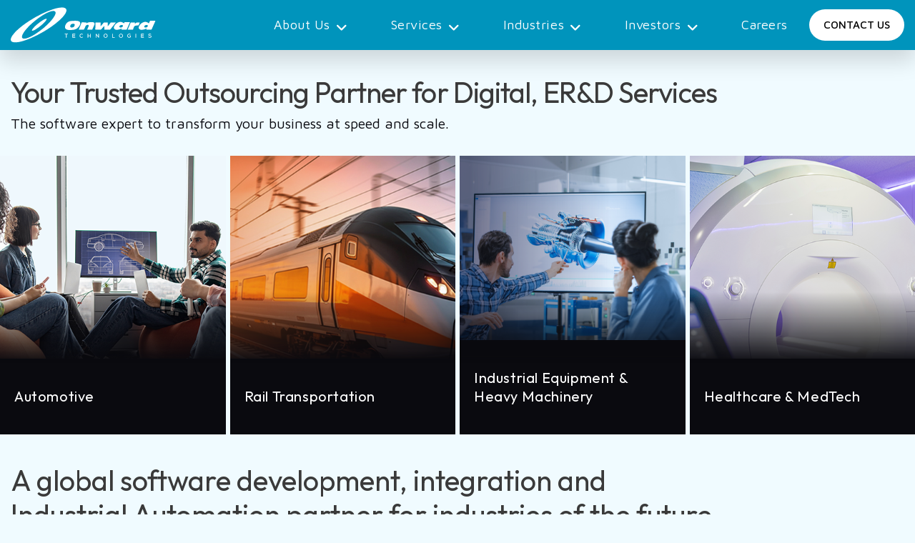

--- FILE ---
content_type: text/html; charset=UTF-8
request_url: https://www.onwardgroup.com/information-security-requirements-suppliers.php
body_size: 10347
content:
<!doctype html>
<html lang="en">
<head>
<link rel="icon" type="image/svg+xml" href="/images/favicon.svg">
<link rel="shortcut icon" type="image/x-icon" href="images/onward-favicon-32x32.png" />

<meta charset="utf-8">
<meta name="viewport" content="width=device-width, initial-scale=1, shrink-to-fit=no">


            <meta name="page_title" content="">
            <meta name="description" content="">
            <meta name="title" content="">
            <meta name="keywords" content="">
            
<meta property="og:image" content="images/fa-logo.jpeg" />
<meta property="og:image:secure_url" content="https://onwardgroup.com/images/fa-logo.jpeg" />
<meta property="og:image:type" content="image/jpeg" />
<meta property="og:image:width" content="300" />
<meta property="og:image:height" content="300" />
<meta property="og:image:alt" content="onwardgroup" />

<title></title>
<link href="https://fonts.googleapis.com/css2?family=Expletus+Sans:ital,wght@0,400;0,500;0,600;0,700;1,400;1,500;1,600;1,700&family=Maven+Pro:wght@400;500;600;700;800;900&display=swap" rel="stylesheet">
<link href="https://fonts.googleapis.com/css2?family=Outfit:wght@100;200;300;400;500;600;700;800;900&display=swap" rel="stylesheet">
<link rel="stylesheet" href="styles/all.min.css" type="text/css"/>
<link rel='stylesheet' href='https://cdnjs.cloudflare.com/ajax/libs/Swiper/4.3.5/css/swiper.min.css'>
<link rel="stylesheet" href="styles/slick.css" type="text/css"/>
<link rel="stylesheet" href="styles/bootstrap.min.css" type="text/css"/>
<link rel="stylesheet" href="styles/layout.css" type="text/css"/>



<style type="text/css">
         img.wp-smiley,img.emoji{display:inline!important;border:none!important;box-shadow:none!important;height:1em!important;width:1em!important;margin:0 .07em!important;vertical-align:-0.1em!important;background:none!important;padding:0!important}
        

      </style>
<!--
      <link rel="stylesheet" href="https://stackpath.bootstrapcdn.com/bootstrap/4.4.1/css/bootstrap.min.css" integrity="sha384-Vkoo8x4CGsO3+Hhxv8T/Q5PaXtkKtu6ug5TOeNV6gBiFeWPGFN9MuhOf23Q9Ifjh" crossorigin="anonymous">
      <link rel='stylesheet' id='wp-block-library-css' href='/style.min.css' type='text/css' media='all' />
      <link rel='stylesheet' id='contact-form-7-css' href='/styles.css?ver=5.1.6' type='text/css' media='all' />
      <link rel='stylesheet' id='cookie-notice-front-css' href='/front.min.css' type='text/css' media='all' />
      <link rel='stylesheet' id='infoxen-styles-css' href='/styles-2.css' type='text/css' media='all' />
      <link rel='stylesheet' id='infoxen-font-awesome-css' href='/all.min.css?ver=2.1' type='text/css' media='all' />
      <script type='text/javascript' src='/js/jquery.js'></script>
      <script type='text/javascript' src='/js/jquery-migrate.js'></script>
-->      
      <style type="text/css">
         .recentcomments a{display:inline!important;padding:0!important;margin:0!important}
      </style>
      
      <link rel="stylesheet" href="https://cdnjs.cloudflare.com/ajax/libs/OwlCarousel2/2.3.4/assets/owl.carousel.min.css">
      <script>
         /*! loadCSS rel=preload polyfill. [c]2017 Filament Group, Inc. MIT License */
                  (function(w){"use strict";if(!w.loadCSS){w.loadCSS=function(){}}
                  var rp=loadCSS.relpreload={};rp.support=(function(){var ret;try{ret=w.document.createElement("link").relList.supports("preload")}catch(e){ret=!1}
                  return function(){return ret}})();rp.bindMediaToggle=function(link){var finalMedia=link.media||"all";function enableStylesheet(){link.media=finalMedia}
                  if(link.addEventListener){link.addEventListener("load",enableStylesheet)}else if(link.attachEvent){link.attachEvent("onload",enableStylesheet)}
                  setTimeout(function(){link.rel="stylesheet";link.media="only x"});setTimeout(enableStylesheet,3000)};rp.poly=function(){if(rp.support()){return}
                  var links=w.document.getElementsByTagName("link");for(var i=0;i<links.length;i++){var link=links[i];if(link.rel==="preload"&&link.getAttribute("as")==="style"&&!link.getAttribute("data-loadcss")){link.setAttribute("data-loadcss",!0);rp.bindMediaToggle(link)}}};if(!rp.support()){rp.poly();var run=w.setInterval(rp.poly,500);if(w.addEventListener){w.addEventListener("load",function(){rp.poly();w.clearInterval(run)})}else if(w.attachEvent){w.attachEvent("onload",function(){rp.poly();w.clearInterval(run)})}}
                  if(typeof exports!=="undefined"){exports.loadCSS=loadCSS}
                  else{w.loadCSS=loadCSS}}(typeof global!=="undefined"?global:this))
      </script>
      <!-- <link rel="stylesheet" type="text/css" href="/css/fullpage.css"> -->
            <style type="text/css">
         .video-container {
         overflow: hidden;
         position: relative;
         width:100%;
         }
         .video-container::after {
         padding-top: 56.25%;
         display: block;
         content: '';
         }
         .video-container iframe {
         position: absolute;
         top: 0;
         left: 0;
         width: 100%;
         height: 100%;
         }
         .marigntopbotom20{
         margin-bottom: 40px;
         }

         .pad80B{
         	background:#f1f1f1;
         	margin-bottom: 20px;
         	padding: 15px;
         	height: 280px;
         }

         .pad80B h5{
         	font-size: 20px;
         	font-weight: bold;
         }

         .see-us-on-gmap-button{
         	    display: inline-block;
    width: calc( 100% - 60px);
    background: rgb(0, 147, 186);
    color: #fff;
    text-align: center;
    padding: 13px;
    position: absolute;
    left: 30px;
    bottom: 40px;
         }

         .see-us-on-gmap-button .marker{
         	width: 18px;
         	position: relative;
         	top: -3px;
         }

         .nav > li.active{
         	border-bottom:4px #0093ba solid;
         }

      </style>
      
<!-- Google tag (gtag.js) -->
<script async src="https://www.googletagmanager.com/gtag/js?id=G-ZJ42Y990J9"></script>
<script>
  window.dataLayer = window.dataLayer || [];
  function gtag(){dataLayer.push(arguments);}
  gtag('js', new Date());
 
  gtag('config', 'G-ZJ42Y990J9');
</script>

</head>
<body>
<!-- start template -->
<section id="template">
<!-- start layout -->
<section id="layout">
<!-- start header -->
<header class="header-wrap">
<div class="container">
	<div class="inner d-flex align-items-center justify-content-between">
		<div class="logo">
			<a href="index.php"><img alt="Logo" src="images/logo.svg"/></a>
		</div>
		<div class="right-panel ">
			<div class="m-toggle-show">
				<div class="d-flex align-items-center justify-content-end">
					<nav>
					<ul class="d-flex align-items-center">
						<li><a href="javascript:void(0);">About Us <i class="fa-solid fa-angle-down"></i></a>
                                          <ul>
                                                <li><a href="about-us.php#whoweare">Who We Are</a>
                                                <li><a href="about-us.php#board_director">Board of Directors</a></li>
                                                <li><a href="about-us.php#press_releases">Press Releases</a></li>
                                                <li><a href="about-us.php#map1">Global Presence</a></li>
                                                <li><a href="about-us.php#csr">CSR</a></li>
                                          </ul>
                                    </li>
						<li><a href="javascript:void(0);" >Services<i class="fa-solid fa-angle-down"></i></a>
                                     <ul>
                                         <li><a href="services.php?slug=digital-services">Digital Services</a><li><a href="services.php?slug=embedded-product">Embedded Product Engineering</a><li><a href="services.php?slug=mechanical-product-engineering">Mechanical Product Engineering</a></li>                                          <!--<li><a href="digital-services.php">Digital Services</a>
                                          <li><a href="embedded-product.php">Embedded Product & Systems Engineering</a>
                                          <li><a href="mechanical-product-engineering.php">Mechanical Product Engineering</a>
                                          </li>-->

                                    </ul>

                                    
						<li><a href="javascript:void(0);">Industries 
						 <i class="fa-solid fa-angle-down"></i>
						</a>
                                    <ul>
                                        <li><a href="industries.php?slug=automotive">Automotive</a><li><a href="industries.php?slug=industrial">Industrial Equipment & Heavy Machinery</a><li><a href="industries.php?slug=healthcare">Healthcare</a><li><a href="industries.php?slug=railtransportation">Rail Transportation</a></li>                                          <!--<li><a href="automotive.php">Automotive</a>
                                          <li><a href="industrial.php">Industrial Equipment</a>
                                          <li><a href="healthcare.php">Healthcare</a>
                                          <li><a href="railtransportation.php">Rail Transportation</a></li>-->
                                    </ul>

                                    </li>
						<li><a href="javascript:void(0);">Investors <i class="fa-solid fa-angle-down"></i></a>
							<!-- <ul>
								<li><a href="https://www.onwardgroup.com/data/investors.php">Investors</a>
								<li><a href="https://www.onwardgroup.com/coming-soon.html">Investor News</a></li>
							</ul> -->
                                          <ul>
                                                <li><a href="investors.php">Investors</a>
                                                <li><a href="investor-news.php">Investor News</a></li>
                                          </ul>
						</li>
                                    <li><a href="careers.php">Careers <!-- <i class="fa-solid fa-angle-down"></i> --></a></li>
					</ul>
					</nav>
					<div class="contact">
						<a href="contact.php" class="contact-btn">Contact Us</a>
					</div>
				</div>
			</div>

			<div class="m-toggle">
				<div class="bar1"></div>
				<div class="bar2"></div>
				<div class="bar3"></div>
			</div>

		</div>
	</div>
</div>
</header>
<!-- end header -->
<!-- start content -->

<main id="content-wrap" class="fixtop">

<section class="service-block" id="inds">

<div class="container">

	<div class="title">

		<h2 class="mb-0">Your Trusted Outsourcing Partner for Digital, ER&D Services</h2>

		<p>

			The software expert to transform your business at speed and scale.
		</p>

	</div>

</div>

<div class="row ">

	
	<div class="col-lg-3 service-inner">

		<a href="automotive.php"><div class="service-panel">

			<figure><img src="/admin/assets/images/upload/home0/onwardgroup-indusrty-automotive.png" alt="Automotive"></figure>

			<figcaption> Automotive</figcaption>

			<div class="service-text">

				<div>

					<h3>Automotive</h3>

					<p>Tap our automotive engineering, software expertise and capabilities primed for OEM and supplier needs around software defined vehicles.</p>

					<!-- <a href="#" class="contact-btn">Learn More</a> -->

				</div>

			</div>

		</div></a>

	</div>

    
	<div class="col-lg-3 service-inner">

		<a href="railtransportation.php"><div class="service-panel">

			<figure><img src="/admin/assets/images/upload/home0/onwardgroup-indusrty-Rail-Transportation.png" alt="Rail Transportation"></figure>

			<figcaption> Rail Transportation</figcaption>

			<div class="service-text">

				<div>

					<h3>Rail Transportation</h3>

					<p>Enhancing global rail transportation with expert digital &amp; ER&amp;D innovations.</p>

					<!-- <a href="#" class="contact-btn">Learn More</a> -->

				</div>

			</div>

		</div></a>

	</div>

    
	<div class="col-lg-3 service-inner">

		<a href="industrial.php"><div class="service-panel">

			<figure><img src="/admin/assets/images/upload/home0/onwardgroup-indusrty-Industrial-Equipment.png" alt="Industrial Equipment & Heavy Machinery"></figure>

			<figcaption> Industrial Equipment & Heavy Machinery</figcaption>

			<div class="service-text">

				<div>

					<h3>Industrial Equipment & Heavy Machinery</h3>

					<p>Leverage our engineering, design, and software expertise for smart manufacturing, heavy machinery, vehicles and upgrade to industry 4.0.</p>

					<!-- <a href="#" class="contact-btn">Learn More</a> -->

				</div>

			</div>

		</div></a>

	</div>

    
	<div class="col-lg-3 service-inner">

		<a href="healthcare.php"><div class="service-panel">

			<figure><img src="/admin/assets/images/upload/home0/onwardgroup-indusrty-Healthcare.png" alt="Healthcare & MedTech"></figure>

			<figcaption> Healthcare & MedTech</figcaption>

			<div class="service-text">

				<div>

					<h3>Healthcare & MedTech</h3>

					<p>Explore how you can revolutionize your MedTech experiences with design-led product and software engineering from seasoned experts.</p>

					<!-- <a href="#" class="contact-btn">Learn More</a> -->

				</div>

			</div>

		</div></a>

	</div>

    
</div>

</section>

<section class="integration-block" id="services">

<div class="container">

	<div class="title row">

		<div class="col-lg-12">

			<h2><span class="line blue"> A global software development, integration and <br>Industrial Automation partner for industries of the future.  </span></h2>

		</div>

	</div>

</div>

<div class="row m-0 slider service-slider">

	
	<div class="col-lg-2 p-0 integration-inner">

		<a href="digital-services.php">

		<div class="integration-panel"> 

			<figure><img src="/admin/assets/images/upload/home/onwardgroup-service-digital-services.png" alt="Digital Services"></figure>

			<figcaption>Digital Services</figcaption>

			<div class="integration-text">

				<div>

					<h3>Digital Services</h3>

					<p>Harness agile software product engineering to accelerate speed to market and enhance cost efficiencies.</p>

					<!-- <a href="#">Learn More <img src="images/arrow-long.svg"> </a>

 -->

				</div>

			</div>

		</div>

		</a>

	</div>

	
	<div class="col-lg-2 p-0 integration-inner">

		<a href="embedded-product.php">

		<div class="integration-panel"> 

			<figure><img src="/admin/assets/images/upload/home/onwardgroup-service-Embedded-Product.png" alt="Embedded Product & Systems Engineering"></figure>

			<figcaption>Embedded Product & Systems Engineering</figcaption>

			<div class="integration-text">

				<div>

					<h3>Embedded Product & Systems Engineering</h3>

					<p>Leverage our expertise in embedded platforms and systems engineering to fast-track your product deployment.</p>

					<!-- <a href="#">Learn More <img src="images/arrow-long.svg"> </a>

 -->

				</div>

			</div>

		</div>

		</a>

	</div>

	
	<div class="col-lg-2 p-0 integration-inner">

		<a href="mechanical-product-engineering.php">

		<div class="integration-panel"> 

			<figure><img src="/admin/assets/images/upload/home/onwardgroup-service-Mechanical-Product-engineering.png" alt="Mechanical Product Engineering "></figure>

			<figcaption>Mechanical Product Engineering </figcaption>

			<div class="integration-text">

				<div>

					<h3>Mechanical Product Engineering </h3>

					<p>Secure your competitive edge by developing smarter products with performative precision and reliability.</p>

					<!-- <a href="#">Learn More <img src="images/arrow-long.svg"> </a>

 -->

				</div>

			</div>

		</div>

		</a>

	</div>

	
	<div class="col-lg-2 p-0 integration-inner">

		<a href="#">

		<div class="integration-panel"> 

			<figure><img src="/admin/assets/images/upload/home/onwardgroup-service-Digital-Manufacturing.png" alt="Digital Manufacturing"></figure>

			<figcaption>Digital Manufacturing</figcaption>

			<div class="integration-text">

				<div>

					<h3>Digital Manufacturing</h3>

					<p>Lead Industry 4.0 with digital manufacturing that improves efficiency, reduces costs, and accelerates your time-to-market.</p>

					<!-- <a href="#">Learn More <img src="images/arrow-long.svg"> </a>

 -->

				</div>

			</div>

		</div>

		</a>

	</div>

	
	<div class="col-lg-2 p-0 integration-inner">

		<a href="#">

		<div class="integration-panel"> 

			<figure><img src="/admin/assets/images/upload/home/onwardgroup-service-Testing-&-Validation.png" alt="Testing & Validation"></figure>

			<figcaption>Testing & Validation</figcaption>

			<div class="integration-text">

				<div>

					<h3>Testing & Validation</h3>

					<p>Automate your testing and validation to assure quality, while reducing reliance on manual effort.</p>

					<!-- <a href="#">Learn More <img src="images/arrow-long.svg"> </a>

 -->

				</div>

			</div>

		</div>

		</a>

	</div>

	
	<div class="col-lg-2 p-0 integration-inner">

		<a href="#">

		<div class="integration-panel"> 

			<figure><img src="/admin/assets/images/upload/home/onwardgroup-service-Industrial-Artificial-Intelligence.png" alt="Industrial Artificial Intelligence"></figure>

			<figcaption>Industrial Artificial Intelligence</figcaption>

			<div class="integration-text">

				<div>

					<h3>Industrial Artificial Intelligence</h3>

					<p>Explore Industrial AI for data-driven insights that enhance productivity and efficiency.</p>

					<!-- <a href="#">Learn More <img src="images/arrow-long.svg"> </a>

 -->

				</div>

			</div>

		</div>

		</a>

	</div>

	
</div>

</section>

<section class="all-service-block">

<div class="container">

	<div class="title row">

		<div class="col-lg-12 col-xl-12">

			<h2><span class="line blue">All the services you need, are now at scale and speed. </span></h2>

		</div>

	</div>

	<div class="row">

		
		<div class="col-lg-6 col-xl-4">

			<div class="all-service-panel">

			<figure>

				<img src="/admin/assets/images/upload/home/icon11.png" alt="" class="normal-icon">

				<img src="/admin/assets/images/upload/home/icon1-white.png" alt="" class="hover-icon"/>

			</figure>

			<h5>Digital Services</h5>

			<p>Access digital expertise that powers your transformation, accelerates innovation and maximises returns on R&amp;D investments to help meet evolving market needs.</p>

			</div>

		</div>

		
		<div class="col-lg-6 col-xl-4">

			<div class="all-service-panel">

			<figure>

				<img src="/admin/assets/images/upload/home/icon3.png" alt="" class="normal-icon">

				<img src="/admin/assets/images/upload/home/icon3-white.png" alt="" class="hover-icon"/>

			</figure>

			<h5>Mechanical Engineering Services</h5>

			<p>Leverage our mechanical engineering capabilities to accelerate your time-to-market while ensuring quality and compliance.</p>

			</div>

		</div>

		
		<div class="col-lg-6 col-xl-4">

			<div class="all-service-panel">

			<figure>

				<img src="/admin/assets/images/upload/home/icon2.png" alt="" class="normal-icon">

				<img src="/admin/assets/images/upload/home/icon2-white.png" alt="" class="hover-icon"/>

			</figure>

			<h5>Embedded Services</h5>

			<p>Harness our expertise in embedded software, system architecture, and integration that seamlessly connects the physical and digital worlds to give you a competitive edge.</p>

			</div>

		</div>

		


	</div>

</div>

</section>

<section class="experts-block">

<div class="container">

	<div class="title">

		<div class="row">

			<div class="col-12">

				<h2><span class="line white"> A strong global presence with <br>experts at its core. </span></h2>

			</div>

		</div>

	</div>

	<div class="row gx-5">

		<div class="col-lg-5">

			<div class="slider experts-slider">

				<div>

					<figure><img src="/admin/assets/images/upload/home/onwardgroup-global-presence (1).jpg" alt=""></figure>

				</div>

				<div>

					<figure><img src="/admin/assets/images/upload/home/onwardgroup-global-presence (2).jpg" alt=""></figure>

				</div>

				<div>

					<figure><img src="/admin/assets/images/upload/home/onwardgroup-global-presence (3).jpg" alt=""></figure>

				</div>

			</div>

		</div>

		<div class="col-lg-7">

			<div class="text">

				<p>Employing 2,600+ professionals with varied skill sets, Onward Tech is home to a niche blend of expert graduate engineers and experienced industry veterans.</p>

<p>Apart from having 13 offices in 6 countries worldwide, our capability centres in India house embedded labs dedicated to clients where software &amp; hardware trials are consistently conducted to yield desired results.</p>

<p>Adding centres of digital excellence to the fray, we go the extra mile with advanced software development that solely focuses on the digital engineering and smart manufacturing needs of global companies.</p>

			</div>

		</div>

	</div>

</div>

</section>

</main>

<!-- end content -->



<!-- start footer -->

<footer class="footer-wrap" id="footer">

<div class="container">

   

   <div class="row border-bottom">

      <div class=" col-lg-3">

         <div class="f-logo">

            <figure><img src="images/f-logo.svg" alt=""/></figure>

         </div>

      </div>

      <div class=" col-lg-9">

         <div class="row">

            <div class="col-lg-2">

               <div class="f-panel f-service">

                  <h6><a href="about-us.php"> About Us </a></h6>

                     <ul>

                           <li><a href="about-us.php#whoweare">Who We Are</a>

                           <li><a href="about-us.php#board_director">Board of Directors</a></li>

                           <li><a href="about-us.php#press_releases">Press Releases</a></li>

                           <li><a href="about-us.php#map1">Global Presence</a></li>

                           <li><a href="about-us.php#csr">CSR</a></li>

                     </ul>

               </div>

            </div>

            <div class="col-lg-2">

               <div class="f-panel f-service">



                  <h6><a href="javascript:void(0);"> Services  </a></h6>

                   <ul>

                        <li><a href="digital-services.php">Digital Services</a></li>   

                        <li><a href="embedded-product.php">Embedded Product & Systems Engineering</a></li> 

                        <li><a href="mechanical-product-engineering.php">Mechanical Product Engineering</a></li>                      

                  </ul>

                  

               </div>

            </div>

            <div class="col-lg-2">

               <div class="f-panel f-service">

                  <h6><a href="javascript:void(0);"> Industries</a></h6>

                  <ul>

                        <li><a href="automotive.php">Automotive</a></li>

                        <li><a href="industrial.php">Industrial</a></li>

                        <li><a href="healthcare.php">Healthcare</a></li>
                        <li><a href="railtransportation.php">Rail Transportation</a></li>

                  </ul>

               </div>

            </div>

            <div class="col-lg-2">

               <div class="f-panel f-service">

               <h6><a href="javascript:void(0);"> Investors </a></h6>

               <ul>
                  <li><a href="investors.php">Investors</a></li>
                  <li><a href="investor-news.php">Investor News</a></li>
               </ul>
               </div>

            </div>

            <div class="col-lg-2">

               <div class="f-panel f-service">

                  <h6><a href="careers.php"> Careers </a></h6>
                  
               </div>

            </div>

            <div class="col-lg-2">

               <div class="f-panel">

                  <h6>Connect With Us</h6>

                  <ul>

                     <li>

                     <a href="https://www.linkedin.com/company/onward-technologies/" target="_blank"  rel="noreferrer"><img src="images/icon1.png" alt=""/></a>

                     </li>

                  </ul>

               </div>

            </div>

         </div>

      </div>

   </div>

</div>

<!-- start copy block -->

<div class="copy-block text-center">

	<p> © Copyright 2026 Onward Technologies. All Rights Reserved. Legal Disclaimer Open Source License Disclosure -  <a href="privacy-policy.php" target="_blank">Privacy Policy</a> </p>

</div>

<!-- end copy block -->

</footer>

<!-- end footer -->

</section>

<!-- end layout -->

</section>

<!-- end template -->

<script src="https://ajax.googleapis.com/ajax/libs/jquery/3.6.4/jquery.min.js"></script>

<script src="js/bootstrap.bundle.min.js"></script>

<script src="js/slick.js"></script>

<script src="js/custom.js"></script>







<script type="text/javascript" src="https://cdnjs.cloudflare.com/ajax/libs/jquery/2.1.3/jquery.min.js"></script>

      <!-- <script src="/main.js"></script> -->

      <script>

!function(O,e){"use strict";var a,l,B=e.document,S=(/iPad|iPhone|iPod/.test(navigator.userAgent)||!!navigator.platform&&/iPad|iPhone|iPod/.test(navigator.platform))&&!e.MSStream,N="ontouchstart"in e||navigator.maxTouchPoints||e.DocumentTouch&&B instanceof DocumentTouch,P=function(e){return!isNaN(parseFloat(e))&&isFinite(e)},M=function(e){return e.stopPropagation()},A=function(n,a,l){return function(e){n&&e.preventDefault(),a&&e.stopPropagation(),"function"==typeof l&&l()}},D=function e(n){return"string"==typeof n?n:n.attr("id")?"#"+n.attr("id"):n.attr("class")?n.prop("tagName").toLowerCase()+"."+n.attr("class").replace(/\s+/g,"."):e(n.parent())+" "+n.prop("tagName").toLowerCase()},E=(a=O("head"),l="hc-offcanvas-nav-style",function(e){var n=a.find("style#"+l);n.length?n.html(n.html()+e):O('<style id="'+l+'">'+e+"</style>").appendTo(a)}),H=function(e,n,a){var l=a.children("li"),t=l.length,o=-1<n?Math.max(0,Math.min(n-1,t)):Math.max(0,Math.min(t+n+1,t));0===o?a.prepend(e):l.eq(o-1).after(e)},W=0;O.fn.extend({hcOffcanvasNav:function(e){if(!this.length)return this;var l,y=O.extend({},{maxWidth:1024,pushContent:!1,side:"left",levelOpen:"overlap",levelSpacing:40,levelTitles:!1,navTitle:null,navClass:"",disableBody:!0,closeOnClick:!0,customToggle:null,insertClose:!0,insertBack:!0,labelClose:"Close",labelBack:"Back"},e),x=O(B.getElementsByTagName("html")[0]),T=(O(B),O(B.body)),w=(l=function(e){var n=["Webkit","Moz","Ms","O"],a=(B.body||B.documentElement).style,l=e.charAt(0).toUpperCase()+e.slice(1);if(void 0!==a[e])return e;for(var t=0;t<n.length;t++)if(void 0!==a[n[t]+l])return n[t]+l;return!1}("transform"),function(e,n){if(l){var a="left"===y.side?n:-n;e.css(l,"translate3d("+a+"px,0,0)")}else e.css(y.side,n)});return this.each(function(){var e=O(this),n=void 0;if(e.is("ul"))n=e.clone().wrap("<nav>").parent();else if(e.is("nav"))n=e.clone();else if(!(n=e.find("nav, ul").first().clone()).length)return void console.log("%c! HC Offcanvas Nav:%c There is no <nav> or <ul> elements in your menu.","color: red","color: black");var a=n.find("ul");if(a.length){var p="hc-nav-"+ ++W,v={},l=!1,t=0,s=0,o=void 0,i=null,r=void 0,c=void 0;e.addClass("hc-nav "+p),y.customToggle?r=O(y.customToggle).addClass(p).on("click",C):(r=O('<a class="hc-nav-trigger '+p+'"><span></span></a>').on("click",C),e.after(r));var d=n.children("ul").wrapAll('<div class="nav-wrapper nav-wrapper-1">').parent().on("click",M).wrap('<div class="nav-container">').parent(),f="\n          .hc-offcanvas-nav."+p+" {\n            display: block;\n          }\n          .hc-nav-trigger."+p+",\n          "+D(y.customToggle)+" {\n            display: "+(r.css("display")||"block")+"\n          }\n          .hc-nav."+p+" {\n            display: none;\n          }\n          ";if(y.maxWidth&&(f="@media screen and (max-width: "+(y.maxWidth-1)+"px) {\n            "+f+"\n          }"),y.navTitle&&d.children().prepend("<h2>"+y.navTitle+"</h2>"),E(f),n.on("click",M).removeAttr("id").removeClass().addClass("\n            hc-offcanvas-nav\n            "+p+"\n            "+(y.navClass||"")+"\n            nav-levels-"+(y.levelOpen||"none")+"\n side-right\n            "+(y.disableBody?"disable-body":"")+"\n            "+(S?"is-ios":"")+"\n            "+(N?"touch-device":"")+"\n          ").find("[id]").removeAttr("id"),setTimeout(function(){var e;s=d.width(),e=d.css("transition-duration"),o=parseFloat(e)*(/\ds$/.test(e)?1e3:1),"boolean"!=typeof y.pushContent&&(c=O(y.pushContent)).length&&E(D(y.pushContent)+" {\n                transition: "+d.css("transition-property")+" "+d.css("transition-duration")+" "+d.css("transition-timing-function")+";\n              }")},1),y.disableBody&&n.on("click",k),y.closeOnClick&&a.find("li").children("a").on("click",k),!1!==y.insertClose){var h=O('<li class="nav-close"><a href="#">'+(y.labelClose||"")+"<span></span></a></li>");h.children("a").on("click",A(!0,!0,k)),!0===y.insertClose?a.first().prepend(h):P(y.insertClose)&&H(h,y.insertClose,a.first().add(a.siblings("ul")))}a.each(function(){var e=O(this),n=e.parents("li").length;if(0!==n){var a=e.parent().addClass("nav-parent"),l=a.children("a");v[n]||(v[n]=[]),v[n].push({nav:e});var t=v[n].length-1;v[n][t].wrapper=e.closest(".nav-wrapper");var o=e.wrap('<div class="nav-wrapper nav-wrapper-'+(n+1)+'">').parent().on("click",M);if(!y.levelSpacing||"expand"!==y.levelOpen&&!1!==y.levelOpen&&"none"!==y.levelOpen||e.css("text-indent",y.levelSpacing*n+"px"),!1===y.levelOpen||"none"===y.levelOpen)return;!0===y.levelTitles&&o.prepend("<h2>"+l.text()+"</h2>");var i=O('<span class="nav-next">').appendTo(l),s=O('<label for="'+p+"-"+n+"-"+t+'">').on("click",M),r=O('<input type="checkbox" id="'+p+"-"+n+"-"+t+'">').attr("data-level",n).attr("data-index",t).on("click",M).on("change",g);if(v[n][t].checkbox=r,a.prepend(r),l.attr("href")&&"#"!==l.attr("href")?i.append(s):l.on("click",A(!0,!0)).prepend(s),!1!==y.insertBack&&"overlap"===y.levelOpen){var c=O('<li class="nav-back"><a href="#">'+(y.labelBack||"")+"<span></span></a></li>");c.children("a").on("click",A(!0,!0,function(){return b(n,t)})),!0===y.insertBack?e.prepend(c):P(y.insertBack)&&H(c,y.insertBack,e)}}}),T.append(n);var u=function(e,n){if(v[e]&&v[e][n]){var a=v[e][n].checkbox,l=a.parent("li"),t=v[e][n].wrapper;a.prop("checked",!1),t.removeClass("sub-level-open"),l.removeClass("level-open")}}}else console.log("%c! HC Offcanvas Nav:%c Menu must contain <ul> element.","color: red","color: black");function g(){var e,n,a,l,t=O(this),o=Number(t.attr("data-level")),i=Number(t.attr("data-index"));t.prop("checked")?(n=i,a=v[e=o][n].checkbox.parent("li"),(l=v[e][n].wrapper).addClass("sub-level-open"),a.addClass("level-open"),"overlap"===y.levelOpen&&(l.on("click",function(){return b(e,n)}),w(d,e*y.levelSpacing),c&&c.length&&w(c,s+e*y.levelSpacing))):b(o,i)}function m(){l=!0,n.addClass("nav-open"),r.addClass("toggle-open"),"expand"===y.levelOpen&&i&&clearTimeout(i),y.disableBody&&(t=x.scrollTop()||T.scrollTop(),B.documentElement.scrollHeight>B.documentElement.offsetHeight&&x.addClass("hc-nav-yscroll"),T.addClass("hc-nav-open"),t&&T.css("top",-t)),c&&c.length&&w(c,s)}function k(){l=!1,c&&c.length&&w(c,0),n.removeClass("nav-open"),d.removeAttr("style"),r.removeClass("toggle-open"),!1!==y.levelOpen&&"none"!==y.levelOpen&&(i=setTimeout(function(){b(0)},"expand"===y.levelOpen?o:0)),y.disableBody&&(T.removeClass("hc-nav-open"),x.removeClass("hc-nav-yscroll"),t&&(T.css("top","").scrollTop(t),x.scrollTop(t),t=0))}function C(e){e.preventDefault(),e.stopPropagation(),l?k():m()}function b(e,n){for(var a=e;a<=Object.keys(v).length;a++){if(0!==a)if(a==e&&void 0!==n){if(u(a,n),"overlap"===y.levelOpen)v[a][n].wrapper.off("click").on("click",M),w(d,(a-1)*y.levelSpacing),c&&c.length&&w(c,s+(a-1)*y.levelSpacing)}else for(var l in v[a]){if(u(a,l),"overlap"===y.levelOpen)v[a][l].wrapper.off("click").on("click",M),a==e&&(w(d,(a-1)*y.levelSpacing),c&&c.length&&w(c,s+(a-1)*y.levelSpacing))}}}})}})}(jQuery,"undefined"!=typeof window?window:this);



                (function($) {

          var $nav = $('#main-nav');

          var $toggle = $('.toggle');

          var data = {};

          var defaultData = {

            maxWidth: false,

            customToggle: $toggle,

            navTitle: 'Navigation',

            levelTitles: true,

            pushContent: '#container'

          };



          // calling like this only for demo purposes



          const initNav = function(conf) {

            var $old = $('.hc-offcanvas-nav');



            setTimeout(function() {

              if ($old.length) {

                // clear previous instance

                $old.remove();

              }

            }, $toggle.hasClass('toggle-open') ? 420 : 0);



            if ($toggle.hasClass('toggle-open')) {

              $toggle.click();

            }



            // remove old toggle click event

            $toggle.off('click');



            // remember data

            $.extend(data, conf)



            // call the plugin

            $nav.clone().hcOffcanvasNav($.extend({}, defaultData, data));

          }



          // run first demo

          initNav({});



          $('.actions').find('a').on('click', function(e) {

            e.preventDefault();



            var $this = $(this).addClass('active');

            var $siblings = $this.parent().siblings().children('a').removeClass('active');



            initNav(eval('(' + $this.data('demo') + ')'));

          });



          $('.actions').find('input').on('change', function() {

            var $this = $(this);

            var data = eval('(' + $this.data('demo') + ')');



            if ($this.is(':checked')) {

              initNav(data);

            }

            else {

              var removeData = {};

              $.each(data, function(index, value) {

                removeData[index] = false;

              });

              initNav(removeData);

            }

          });

        })(jQuery);







         $("#industry").on("change", function(){

            if( $("#industry").val() == "Other" ){

               $(".other_industry").removeClass('d-none');

            }else{

               $(".other_industry").addClass('d-none');   

            }

         });   



      $(".left-fixed-strip").on("click", function(){

         $(this).toggleClass('active');

      });





      // Get the modal

      var modal = document.getElementById("myModal");





      // Get the <span> element that closes the modal

      var span = document.getElementsByClassName("close")[0];



      // When the user clicks on <span> (x), close the modal

     /* span.onclick = function() {

        modal.style.display = "none";

      }

*/

      // When the user clicks anywhere outside of the modal, close it

      window.onclick = function(event) {

        if (event.target == modal) {

          modal.style.display = "none";

        }

      }





      $("a.button.btn_newbrand, .open-contact-form").on("click", function(){

        if( $(this).text().toLowerCase().trim() == "get in touch" || $(this).text().toLowerCase().trim() == "expert connect" ){



         modal.style.display = "block";

        }

      });   

      </script>





      <script type="text/javascript">

      var first_name, last_name, job_title, company_name, work_email, email_val, country_name, industry, tell_us_more, other_industry;

      email_val="";



      var btnclick = false;



      function validatecontact(){

      alert(email_val);

      first_name = $('#first_name').val();

      last_name = $('#last_name').val();

      job_title = $('#job_title').val();

      company_name = $('#company_name').val();

      work_email = $('#work_email').val();

      country_name = $('#country_name').val();

      industry = $('#industry').val();   

      tell_us_more = $('#tell_us_more').val();   

      other_industry = $("#other_industry").val();



      $('.first_name_error').text("");

      $('.last_name_error').text("");

      $('.job_title_error').text("");

      $('.company_name_error').text("");

      $('.country_name_error').text("");

      $('.industry_error').text("");

      $('.tell_us_more_error').text("");





      if(first_name == ""){

       $('#first_name').addClass("alert-danger");

       $('.first_name_error').text("Please provide  first name");

      }

      else {

       $('#first_name').removeClass("alert-danger");

      }



      if(last_name == ""){

       $('#last_name').addClass("alert-danger");

       $('.last_name_error').text("Please provide last name");

      }

      else {

      $('#last_name').removeClass("alert-danger");

      }



      if(job_title == ""){

       $('#job_title').addClass("alert-danger");

       $('.job_title_error').text("Please provide job title");

      }

      else {

      $('#job_title').removeClass("alert-danger");

      }



      if(company_name == ""){

        $('#company_name').addClass("alert-danger");

        $('.company_name_error').text("Please provide company name");

      }

      else {

      $('#company_name').removeClass("alert-danger");

      }



      var mailformat=/(?:[a-z0-9!#$%&'*+/=?^_`{|}~-]+(?:\.[a-z0-9!#$%&'*+/=?^_`{|}~-]+)*|"(?:[\x01-\x08\x0b\x0c\x0e-\x1f\x21\x23-\x5b\x5d-\x7f]|\\[\x01-\x09\x0b\x0c\x0e-\x7f])*")@(?:(?:[a-z0-9](?:[a-z0-9-]*[a-z0-9])?\.)+[a-z0-9](?:[a-z0-9-]*[a-z0-9])?|\[(?:(?:25[0-5]|2[0-4][0-9]|[01]?[0-9][0-9]?)\.){3}(?:25[0-5]|2[0-4][0-9]|[01]?[0-9][0-9]?|[a-z0-9-]*[a-z0-9]:(?:[\x01-\x08\x0b\x0c\x0e-\x1f\x21-\x5a\x53-\x7f]|\\[\x01-\x09\x0b\x0c\x0e-\x7f])+)\])/;

      if(work_email.match(mailformat))

      {

         $('#work_email').removeClass("alert-danger");

         $('.work_email_error').text("Valid work email!");

   email_val = work_email;

      }

      else {

        $('#work_email').addClass("alert-danger");

      document.contactform.email.focus();

      alert("You have entered an invalid email address!");

         $('#work_email').addClass("alert-danger");

         $('.work_email_error').text("Please provide valid work email");

   email_val = "";

      }



     if(work_email == ""){

        $('#work_email').addClass("alert-danger");

        $('.work_email_error').text("Please provide valid work email");

      }

      else {

        $('#work_email').removeClass("alert-danger");

      }



     if(email_val == ""){

        $('#work_email').addClass("alert-danger");

        $('.work_email_error').text("Please provide valid work email");

      }

      else {

        $('#work_email').removeClass("alert-danger");

      }



     if(country_name == ""){

         $('#country_name').addClass("alert-danger");

         $('.country_name_error').text("Please select country_name");

      }

      else {

      $('#country_name').removeClass("alert-danger");

      }



     if(industry == ""){

         $('#industry').addClass("alert-danger");

         $('.industry_error').text("Please select industry");

      }

      else {

      $('#industry').removeClass("alert-danger");

      }



     if(tell_us_more == ""){

         $('#tell_us_more').addClass("alert-danger");

         $('.tell_us_more_error').text("Please tell us more");

      }

      else {

      $('#tell_us_more').removeClass("alert-danger");

      }



   }



   $('#rickshawcontactform').on('change', function(){

      if(btnclick){

         validatecontact();

      }

   });



   function submitContactOnward(){

      btnclick = true;



      validatecontact();



      var legalconsent = $("#legalconsent:checked").val();

      var privacypolicy = $("#privacypolicy:checked").val();



      if( legalconsent !== undefined && legalconsent !== "" ){

         legalconsent = "true";

      }

      else {

         legalconsent = "false"

      }



      if( privacypolicy !== undefined && privacypolicy !== "" ){

         privacypolicy = "true";

      }

      else {

         privacypolicy = "false"

      }



     if( first_name !== '' &&  

         last_name !== '' && 

         job_title !== '' && 

         company_name !== "" && 

         work_email !== "" && 

         email_val !== "" && 

         country_name !== "" && 

         industry !== "" && 

         tell_us_more !== "" 

          ){



       var params = {first_name:first_name, last_name:last_name, job_title:job_title, company_name:company_name, work_email:work_email, country_name:country_name, industry:industry, tell_us_more:tell_us_more, legalconsent: legalconsent, privacypolicy:privacypolicy, other_industry:other_industry};

       $.ajax({

           url:"/mail.php",

           type:"POST",

           data:params,

           success:function(response){

               //$(".responsedipls").html("Thank You! We will get back to you soon!");

               alert("Thank You! We will get back to you soon!");

               window.location.reload();

           },

           error:function(response){

             alert(response.responseText);

           }

       });



       setTimeout(function(){ 

        window.location.reload();

        }, 3000);





     } 

   }





   function showmaps(dis, id) {

    $(".nav-tab-container-onward").find("li").removeClass("active");

    $(dis).addClass("active");

    $(".tab-content.sub-tab").find(".tab-pane").removeClass("active");

    $("#"+id).addClass("active");

   }





</script>







      <script type="text/javascript" src="https://www.rickshawindia.com/assets/js/fullpage.js"></script>

<script src="https://ajax.googleapis.com/ajax/libs/jquery/3.6.4/jquery.min.js"></script>



<script src="https://cdnjs.cloudflare.com/ajax/libs/OwlCarousel2/2.3.4/owl.carousel.min.js"></script>      

<script type="text/javascript">

         $('.recognitions-slider_new').owlCarousel({

            loop:true,

            margin:10,

            responsiveClass:true,

            touchDrag: false,

            mouseDrag: false,

            navText: ["<img src='/images/left.png'>","<img src='/images/right.png'>"],

            responsive:{

                0:{

                    items:1,

                    nav:true

                },

                600:{

                    items:3,

                    nav:false

                },

                1000:{

                    items:3,

                    nav:true,

                    loop:false

                }

            }

          });

         

         

         function _openseemore(dis, int) {

             $(dis).addClass('d-none');

             $('._count'+int+'_js').removeClass('d-none');

         }

         

         $( document ).ready(function() {

            var heightofhero = $('._heroimg').height() + 100;

            $('._heroimg').find('p').css('top', heightofhero/2+"px");

         });   

         

         

      </script>



      <script >



          $tooltip1 = jQuery(".tooltip1");



            jQuery('.map a').hover(function() {

              

              jQuery(this).attr("class", "enabled heyo");

              $tooltip1.addClass('active');

              var title = jQuery(this).children().attr('title')

              var content = jQuery(this).children().attr('data-content')

              $tooltip1.html('<strong class="title">'+title+'</strong> <br> <span class="title">'+content+'</span>');

            }, function() {

              $tooltip1.removeClass('active');

            });



          jQuery(document).on('mousemove', function(e){

            

            $tooltip1.css({

              left:  e.pageX,

              top:   e.pageY - 50

            });

            

          });



      </script>



   <script src="https://cdn.amcharts.com/lib/4/core.js"></script>

   <script src="https://cdn.amcharts.com/lib/4/maps.js"></script>

   <script src="https://cdn.amcharts.com/lib/4/geodata/worldLow.js"></script>





</body>

</html>

--- FILE ---
content_type: text/css
request_url: https://www.onwardgroup.com/styles/layout.css
body_size: 11918
content:
*, dl, ol, ul {
    padding: 0;
    margin: 0;
}
body, h1, h2, h3, h4, h5, h6 {
    font-weight: 400;
}
body, h3 {
    color: #000;
}
*, blockquote, body, dl, figure, ol, p, ul {
    margin: 0;
}
#template, .all-service-panel:hover .hover-icon, .header-wrap nav>ul>li:hover>ul, .quick-slider-nav .slick-slide.slick-current figure .hover-icon, .slider-nav .slick-slide.slick-current i img, article, aside, figcaption, figure, footer, header, hgroup, img, main, nav, section {
    display: block;
}
.header-wrap, .header-wrap.scrolled {
    box-shadow: 0 15px 30px rgba(0, 0, 0, .15);
    background-color: #0094bc;
}
.integration-panel figcaption, .service-panel figcaption {
    letter-spacing: .6px;
    bottom: 0;
    line-height: 36px;
    font-size: 24px;
}
.integration-panel figcaption:after, .quick-resource-block .text:after, .service-panel figcaption:after {
    background-image: linear-gradient(180deg, rgba(10, 10, 15, 0) 0, #0a0a0f 100%);
    width: 100%;
    left: 0;
    content: ""}
.container-general .gallery-wrap .service-panel figcaption, body {
    text-align: left;
}
*, ::after, ::before {
    box-sizing: border-box;
}
html {
    font-family: 'Maven Pro', sans-serif;
    line-height: 1.15;
    -webkit-text-size-adjust: 100%;
    -webkit-tap-highlight-color: transparent;
}
button, input, optgroup, select, textarea {
    margin: 0;
    font-family: inherit;
    font-size: inherit;
    line-height: inherit;
}
body {
    font-family: 'Maven Pro', sans-serif;
    font-size: 16px;
    line-height: 20px;
    background-color: #f0fbff;
}
.director-panel .text h6, .director-panel .text span, .footer-wrap .f-service a, .get-direction, .integration-panel figcaption, .recognition-block .slider-for p, .recognition-block .slider-nav span, .service-panel figcaption, h1, h2, h3, h4, h5, h6 {
    font-family: Outfit, sans-serif;
}
img {
    border: 0;
    max-width: 100%}
.btn, .contact-btn, h2 {
    display: inline-block;
}
a, input {
    outline: 0;
    text-decoration: none;
}
dl, ol, ul {
    list-style: none;
}
h2 {
    color: #3a3a3a;
    font-size: 54px;
    padding-bottom: 20px;
}
h3 {
    font-size: 40px;
    font-weight: 300;
    line-height: 45px;
}
h4, h5 {
    font-weight: 700;
}
h4 {
    color: #169bbf;
    font-size: 32px;
    letter-spacing: .8px;
    line-height: 36px;
}
h5 {
    font-size: 24px;
}
.header-wrap nav>ul>li>a, h6 {
    font-size: 22px;
    letter-spacing: .55px;
}
h6 {
    color: #000;
    font-weight: 500;
}
button {
    border-radius: 0;
}
button:focus {
    outline: dotted 1px;
    outline: -webkit-focus-ring-color auto 5px;
}
p {
    color: #0a0a0f;
    font-size: 28px;
    font-weight: 400;
    line-height: 42px;
}
.container {
    max-width: 1670px;
    padding: 0 15px;
    margin: 0 auto;
}
#template {
    position: relative;
    width: 100%;
    min-height: 100%}
#layout {
    overflow: hidden;
    margin: 0 auto;
    width: 100%}
.header-wrap {
    position: fixed;
    left: 0;
    top: 0;
    z-index: 9999;
    transition: 2s;
    width: 100%;
}
.fixtop {
    margin-top: 70px; /* Default for desktop */
}
@media (max-width: 768px) { 
    /* Mobile view */
    .fixtop {
        margin-top: 30px;
    }
}
.header-wrap.scrolled {
    position: fixed;
    left: 0;
    top: 0;
    z-index: 9999;
    transition: .5s;
}
.banner-block figure img, .career-banner figure img, .director-slider-nav figure img, .header-wrap .right-panel {
    width: 100%}
.banner-block, .banner-block.auto figure, .header-wrap nav>ul>li, .integration-panel, .recognition-block .slick-slide, .swiper-container .item {
    position: relative;
}
.header-wrap nav>ul>li>a {
    padding: 30px;
    display: flex;
    align-items: center;
    color: #fff;
    font-weight: 400;
}
.header-wrap nav>ul>li.active>a, .header-wrap nav>ul>li:hover>a {
    background: #fff;
    color: #000;
}
.header-wrap nav>ul>li>a i {
    margin-left: 8px;
    position: relative;
    top: 4px;
}
.header-wrap nav>ul>li>ul {
    position: absolute;
    top: 100%;
    right: -25px;
    content: "";
    padding: 15px 30px 20px;
    background-color: #fff;
    display: none;
    z-index: 9999;
    border-radius: 25px;
    width: 300px;
}
.header-wrap nav>ul>li>ul>li {
    border-bottom: 1px solid #169bbf;
}
.header-wrap nav>ul>li>ul>li>a {
    display: flex;
    align-items: center;
    color: #169bbf;
    font-size: 18px;
    line-height: 30px;
    font-weight: 400;
    letter-spacing: .55px;
    padding: 10px 0;
}
.header-wrap nav>ul>li:hover>a i {
    transform: rotate(180deg);
    top: 0;
}
.btn, .contact-btn {
    padding: 20px 39px;
    color: #000;
    font-size: 18px;
    font-weight: 500;
    letter-spacing: 0;
    text-transform: uppercase;
    border-radius: 31px;
    background-color: #fff;
    transition: .5s;
}
.btn:hover {
    color: #fff;
    background: #000;
}
.service-block {
    padding: 70px 0;
}
.about-block h2, .accordion-block, .board-director-block h2, .csr-block h2, .f-logo, .service-block .title {
    margin-bottom: 50px;
}
.service-block .title h2 {
    padding-bottom: 5px;
    letter-spacing: -.9px;
}
.service-block .row {
    margin: 0 -3px;
    overflow: hidden;
    flex-wrap: nowrap;
}
.service-block .row>div {
    padding: 0 3px;
}
.quick-resource-block .panel, .service-panel {
    position: relative;
    display: block;
}
.service-panel figure img {
    width: 100%;
    height: 500px;
    object-fit: cover;
    transition: 1s linear;
}
.service-panel figcaption {
    padding: 40px;
    color: #fff;
    font-weight: 400;
    background-color: #0a0a0f;
    position: absolute;
    left: 0;
    width: 100%;
    z-index: 1;
    transition: 1s ease-in-out;
}
.service-panel figcaption:after {
    position: absolute;
    bottom: 100px;
    height: 99px;
}
.accordion-data, .all-service-panel:hover .normal-icon, .banner-block.auto .m-767, .container-general .gallery-wrap .item:hover figcaption, .d-new-slider .m-img, .director-slider-nav .slick-slide.slick-current:after, .director-slider-nav .slick-slide:nth-child(4n):after, .integration-inner.active50 .integration-panel figcaption, .location-panel .text address br, .mob-slider.d-hide, .our-portfolio-block.d-hide, .portfolio-slider-nav .slick-slide.slick-current h6:after, .portfolio-slider-nav .slick-slide:last-child h6:after, .portfolio-slider-nav-3 .slick-slide.slick-current h6:after, .portfolio-slider-nav-3 .slick-slide:last-child h6:after, .quick-resource-block.style2 .panel:after, .quick-slider-nav .hover-icon, .quick-slider-nav .slick-slide.slick-current figure .normal-icon, .recognition-block .slider-nav i img, .service-inner.col-lg-5 .service-panel figcaption, .service-text, .why-work-block .panel:last-child:after {
    display: none;
}
.integration-block {
    padding: 72px 0 140px;
}
.all-service-block .title, .banner-block.auto, .experts-block .title, .integration-block .title {
    margin-bottom: 30px;
}
.integration-block .row {
    overflow: hidden;
    flex-wrap: nowrap;
}
.integration-panel figure img {
    height: 450px;
    object-fit: cover;
    width: 100%;
    transition: 1s linear;
}
.integration-panel figcaption {
    padding: 20px 18px;
    color: #fff;
    font-weight: 400;
    position: absolute;
    left: 0;
    width: 100%;
    background: #0a0a0f;
    min-height: 150px;
}
.integration-panel figcaption:after, .quick-resource-block .text:after {
    position: absolute;
    top: -109px;
    height: 109px;
}
.integration-text, .service-text {
    position: absolute;
    bottom: 0;
    left: 0;
    width: 100%;
    background: rgba(0, 0, 0, .7);
    padding: 50px 40px;
    height: 100%;
    align-items: flex-end;
    transition: .5s ease-in-out;
    display: flex;
    visibility: hidden;
    z-index: 99;
    opacity: 0;
}
.integration-text>div, .service-text>div {
    max-width: 735px;
    min-width: 735px;
}
.integration-text h3, .service-text h3 {
    color: #fff;
    margin-bottom: 50px;
    font-weight: 400;
}
.integration-text p, .service-text p {
    color: #fff;
    margin-bottom: 50px;
}
.line {
    position: relative;
    display: inline-block;
}
.line:after {
    position: absolute;
    left: 0;
    bottom: -22px;
    content: "";
    width: 100%;
    height: 5px;
    border-radius: 30px;
}
.line.blue:after, .line.green:after {
    background: #09475a;
}
.career-accordion .accordion-databox, .line-white:after, .line.white:after, .why-choose-slider-block .title span:after {
    background: #fff;
}
.experts-block {
    padding: 82px 0 96px;
    position: relative;
    background-color: #09475a;
}
.experts-block:after {
    position: absolute;
    left: 0;
    bottom: 0;
    content: "";
    background: url(../images/bg-icon.svg) center/cover no-repeat;
    width: 422px;
    height: 422px;
    z-index: 1;
}
.all-service-block.style2 .all-service-panel:hover h2, .all-service-block.style2 .all-service-panel:hover p, .all-service-panel:hover h5, .all-service-panel:hover p, .banner-block h2, .experts-block h2, .experts-block p {
    color: #fff;
}
.experts-block .text {
    padding: 25px 67px;
    position: relative;
    z-index: 2;
}
.experts-block p, .our-portfolio-block h2, .our-portfolio2-block h2, .portfolio-slider-for .text h4, .portfolio-slider-for-3 .text h4 {
    margin-bottom: 40px;
}
.experts-slider img {
    width: 100%;
    height: 550px;
    object-fit: cover;
}
.experts-slider {
    z-index: 9;
}
.experts-slider .slick-dots, .why-choose-slider5 .slick-dots {
    position: absolute;
    bottom: 40px;
    left: 50%;
    transform: translate(-50%, 0);
    display: flex;
    align-items: center;
    justify-content: center;
}
.experts-slider li, .why-choose-slider5 li {
    margin: 0 5px;
}
.experts-slider li button, .why-choose-slider5 li button {
    font-size: 0;
    width: 10px;
    height: 10px;
    background: #fff;
    border-radius: 50%;
    border: none;
    opacity: .5;
}
.experts-slider li.slick-active button, .why-choose-slider5 li.slick-active button {
    opacity: 1;
}
.footer-wrap {
    width: 100%;
    background-color: #e4f8ff;
    padding: 100px 0 0;
}
.footer-wrap a {
    color: #000;
    font-size: 17px;
    font-weight: 400;
    letter-spacing: .45px;
}
.career-accordion .heading span, .contact-us-block .row>div, .footer-wrap .f-service ul li, .footer-wrap h6, .portfolio-slider-for .text h6, .top-content .inner-panel, .top-content .row>div, .top-content p {
    margin-bottom: 20px;
}
.footer-wrap h6 a {
    color: #000;
    font-size: 22px!important;
    font-weight: 500;
    letter-spacing: .55px;
}
.footer-wrap address {
    display: block;
    color: #000;
    font-size: 17px;
    font-weight: 400;
    letter-spacing: .4px;
    line-height: 24px;
    padding-right: 90px;
    margin-bottom: 22px;
}
.footer-wrap ul li {
    margin-bottom: 16px;
}
.footer-wrap .f-service ul li a {
    font-weight: 400;
}
.footer-wrap .f-service a {
    color: #000;
    font-size: 15px;
    font-weight: 500;
    letter-spacing: .55px;
}
.footer-wrap .address {
    padding-right: 100px;
}
.footer-wrap .address a {
    display: block;
    margin-bottom: 30px;
}
.get-direction {
    color: #169bbf!important;
    font-size: 17px!important;
    font-weight: 400!important;
    transition: .5s;
}
.get-direction:hover {
    color: #0094bc;
}
.footer-wrap .border-bottom {
    position: relative;
    padding-bottom: 10px;
}
.footer-wrap .border-bottom:after {
    position: absolute;
    left: 0;
    bottom: 0;
    content: "";
    width: 100%;
    height: 1px;
    background-image: linear-gradient(270deg, rgba(110, 202, 255, 0) 0, #6ecaff 49%, rgba(110, 202, 255, 0) 100%);
}
.copy-block {
    padding: 32px 0;
}
.copy-block p {
    color: #000;
    font-size: 18px;
    font-weight: 400;
    letter-spacing: .45px;
    text-align: center;
}
.integration-inner, .service-inner {
    transition: .5s linear;
}
.service-inner.col-lg-5 {
    width: 49%!important;
}
.service-inner.col-lg-2 {
    width: 17%!important;
}
.integration-inner.active50 {
    width: 50%!important;
}
.integration-inner.active5 {
    width: 10%!important;
}
.integration-inner.active50 .integration-text, .service-inner.col-lg-5 .service-text {
    visibility: visible;
    opacity: 1;
}
.service-inner.col-lg-5 .service-text {
    background: inherit;
}
.integration-text a {
    color: #fff;
    display: inline-flex;
    align-items: center;
}
.integration-text a img {
    margin-left: 5px;
}
.service-inner.col-lg-5 .service-panel {
    position: relative;
    -webkit-transform: translateZ(0);
    transform: translateZ(0);
    -webkit-transition: color 1s;
    transition: color 1s;
}
.service-inner.col-lg-5 .service-panel:after {
    content: "";
    position: absolute;
    top: 0;
    left: 0;
    right: 0;
    bottom: 0;
    background: rgba(0, 0, 0, .7);
    -webkit-transform: scaleY(0);
    transform: scaleY(0);
    -webkit-transform-origin: 50% 100%;
    transform-origin: 50% 100%;
    -webkit-transition: 1s ease-out;
    transition: 1s ease-out;
}
.service-block .row>div.service-inner.col-lg-5:nth-child(2) .service-panel:hover:after, .service-inner.col-lg-5 .service-panel:hover:after {
    -webkit-transform: scaleY(1);
    transform: scaleY(1);
}
.all-service-block {
    padding-bottom: 140px;
}
.all-service-panel {
    padding: 47px 77px 47px 50px;
    border-radius: 30px;
    height: 100%;
    display: block;
    transition: .5s;
    border: 1px solid #6ecaff;
    background-color: #fff;
}
.all-service-panel:hover, .director-panel, .portfolio-slider-nav .slick-slide.slick-current h6, .portfolio-slider-nav-3 .slick-slide.slick-current h6, .slider-nav-1 .slick-track div.slick-current.slick-active, .slider-nav-2 .slick-track div.slick-current.slick-active {
    background-color: #169bbf;
}
.all-service-panel img {
    transition: .5s;
}
.all-service-panel .hover-icon {
    display: none;
    width: 59px;
}
.all-service-panel h5 {
    margin: 32px 0;
    transition: .5s;
    color: #000;
    font-weight: 400;
}
.all-service-panel p {
    color: #000;
    font-size: 16px;
    font-weight: 400;
    line-height: 24px;
    transition: .5s;
}
.all-service-panel p.big {
    opacity: .7;
    color: rgba(10, 10, 15, .7);
    font-size: 20px;
    line-height: 30px;
    transition: .5s;
}
.all-service-block.style2 h2 {
    margin: 35px 0 8px;
    transition: .5s;
}
.about-block {
    padding: 74px 0;
    background-color: #f0fbff;
}
.about-block h2 span {
    padding-right: 80px;
}
.about-block h2 .line.blue:after {
    background-color: #09475a;
}
.about-block .title, .board-director-block h2 span {
    padding-right: 70px;
}
.about-block p {
    margin-bottom: 30px;
    font-size: 20px;
    line-height: 30px;
}
.about-block figure {
    display: flex;
    justify-content: flex-end;
    padding: 85px 57px;
    position: relative;
}
.about-block figure img {
    object-fit: cover;
    height: 585px;
    position: relative;
    left: -75px;
    z-index: 9;
}
.about-block figure:after {
    position: absolute;
    left: 10px;
    top: 18px;
    content: "";
    width: 90%;
    height: 254px;
    background: url(../images/bg-icon1.svg) center/100% no-repeat;
}
.about-block figure:before {
    position: absolute;
    left: 90px;
    bottom: -105px;
    content: "";
    width: 90%;
    height: 100%;
    background: url(../images/bg-icon2.svg) center/100% no-repeat;
    z-index: 2;
}
.board-director-block {
    padding: 15px 0 0!important;
    background-color: #f0fbff;
}
.director-slider-nav {
    margin-bottom: 0;
    position: relative;
    margin-top: 15px;
}
.director-slider-nav .nav-director {
    padding: 24px;
    border-bottom: 1px solid #6ecaff;
    cursor: pointer;
}
.director-slider-nav figure {
    width: 98px;
    height: 98px;
    border-radius: 50%;
    margin-right: 15px;
}
.director-slider-nav text h6 {
    color: #3f3f3f;
    font-size: 22px;
    font-weight: 600;
}
.director-slider-nav text p {
    color: #3f3f3f;
    font-size: 18px;
    font-weight: 400;
}
.slick-current.slick-active .nav-director {
    border-radius: 20px;
    border: 1px solid #6ecaff;
    background-color: #fff;
}
.director-slider-for .slick-arrow, .director-slider-nav .slick-arrow, .portfolio-slider-for .slick-arrow, .portfolio-slider-for-3 .slick-arrow, .portfolio2-slider-for .slick-arrow, .why-choose-slider5 .slick-arrow {
    position: absolute;
    right: 0;
    top: -134px;
    font-size: 0;
    border: 1px solid #707070;
    width: 55px;
    height: 55px;
    background: url(../images/angle-right.svg) center/30px no-repeat #fff;
    border-radius: 50%;
    background-size: 20px!important;
}
.all-service-block.style2, .recognition-block {
    background-color: #f0fbff;
}
.director-slider-for .slick-prev, .director-slider-nav .slick-prev, .portfolio-slider-for .slick-prev, .portfolio-slider-for-3 .slick-prev, .portfolio2-slider-for .slick-prev, .why-choose-slider5 .slick-prev {
    right: 85px;
    transform: rotate(180deg);
}
.director-slider-for .slick-arrow:hover, .director-slider-nav .slick-arrow:hover, .portfolio-slider-for .slick-arrow:hover, .portfolio-slider-for-3 .slick-arrow:hover, .portfolio2-slider-for .slick-arrow:hover, .why-choose-slider5 .slick-arrow:hover {
    border: 1px solid #169bbf;
    background: url(../images/angle-right-white.svg) center/30px no-repeat #169bbf;
    background-size: 20px!important;
}
.director-slider-nav .slick-slide {
    width: 25%!important;
    height: 147px!important;
    position: relative;
}
.director-slider-nav .slick-slide:after {
    position: absolute;
    right: 0;
    top: 50%;
    transform: translate(0, -50%);
    content: "";
    width: 1px;
    height: 80px;
    background: #6ecaff;
}
.director-slider-nav .slick-list {
    height: 300px!important;
}
.director-slider-nav .text h6 {
    color: #3f3f3f;
    font-size: 19px;
    font-weight: 600;
}
.director-slider-nav .text p {
    color: #3f3f3f;
    font-size: 15px;
    font-weight: 400;
    line-height: 15px;
}
.all-service-block.style2 .all-service-panel {
    padding: 110px 77px 47px 50px;
    background-color: #fff!important;
}
.all-service-block.style2 .all-service-panel:hover {
    background-color: #09475a!important;
}
.director-panel figure {
    width: 520px;
}
.director-panel .text {
    width: calc(100% - 200px);
    padding: 25px 30px 0;
    min-height: 500px;
    position: relative;
    background: #fff;
}
.director-panel .text h6 {
    font-size: 48px;
    font-weight: 400;
    color: #09475a;
}
.director-panel .text span {
    color: #09475a;
    font-size: 32px;
    font-weight: 400;
    display: block;
    border-bottom: 4px solid #fff;
}
.director-panel .text p {
    color: #09475a;
    font-weight: 400;
    font-size: 20px;
    line-height: 26px;
    margin: 15px 0;
    position: relative;
    z-index: 2;
}
.director-panel .text p:last-child, .gallery-block .row>div .row>div:nth-child(3), .gallery-block .row>div .row>div:nth-child(4) {
    margin-bottom: 0;
}
.recognition-block {
    padding-bottom: 227px;
}
.recognition-block .slider-nav {
    text-align: center;
    padding: 0;
    border-bottom: 1px solid #707070;
}
.recognition-block .slider-for p {
    opacity: .7;
    color: #0a0a0f;
    font-size: 35px;
    line-height: 45px;
    padding: 43px 0 120px;
    font-weight: 300;
    font-style: normal;
}
.recognition-block .slider-nav span {
    opacity: .5;
    color: #000;
    font-size: 24px;
    font-weight: 400;
    position: absolute;
    top: 0;
    left: 50%;
    transform: translate(-50%, 0);
    width: 100%}
.recognition-block .slider-nav i {
    width: 21px;
    height: 22px;
    box-shadow: 0 3px 12px rgba(0, 0, 0, .16);
    background-color: #fff;
    border-radius: 50%;
    display: block;
    margin: 0 auto;
    position: relative;
    top: 65px;
    display: flex;
    align-items: center;
    justify-content: center;
}
.recognition-block .slider-nav .slick-list {
    overflow: inherit;
}
.slider-nav .slick-slide.slick-current.slick-center span {
    color: #09475a;
    opacity: 1;
    font-family: 'Maven Pro', sans-serif;
    font-weight: 700;
}
.slider-nav .slick-slide.slick-current i {
    width: 76px;
    height: 76px;
    background-color: #fff;
    position: relative;
    top: 38px;
}
.m-toggle {
    display: none;
    cursor: pointer;
}
.bar1, .bar2, .bar3 {
    width: 35px;
    height: 5px;
    background-color: #fff;
    margin: 6px 0;
    transition: .4s;
}
.change .bar1 {
    transform: translate(0, 11px) rotate(-45deg);
}
.change .bar2 {
    opacity: 0;
}
.change .bar3 {
    transform: translate(0, -11px) rotate(45deg);
}
.soon-block {
    background-color: #169bbf;
    height: 100vh;
}
.soon-block .row {
    height: 100vh;
    align-items: center;
}
.soon-block h2 {
    margin-bottom: 13px;
    color: #fff;
}
.soon-block p {
    color: rgba(255, 254, 255, .9);
    font-size: 33px;
    font-weight: 300;
    line-height: 44px;
    margin-bottom: 48px;
}
.soon-block p strong {
    font-weight: 700;
}
.soon-block figure {
    display: flex;
    align-items: center;
    justify-content: center;
}
.banner-block.auto .container {
    position: absolute;
    bottom: 0;
    left: 50%;
    width: 100%;
    transform: translate(-50%, -37%);
    z-index: 2;
}
.banner-block .text {
    display: flex;
    align-items: center;
    position: relative;
    z-index: 9;
}
.banner-block.auto .text {
    padding: 40px 40px 40px 75px;
    margin-top: -91px;
    min-height: 308px;
}
.banner-block.auto figure img {
    height: 500px;
    object-fit: cover;
    width: 100%}
.banner-block.auto h2 {
    font-weight: 700;
    font-size: 65px;
    margin-bottom: 5px;
    padding-bottom: 0;
}
.banner-block.auto p {
    font-size: 30px;
    line-height: 40px;
    font-weight: 500;
}
.banner-block p {
    color: #fff;
    font-size: 35px;
    line-height: 46px;
    font-weight: 500;
}
.banner-block.auto .btn {
    border-radius: 40px;
    padding: 15px 35px;
}
.advantage-block {
    padding: 144px 0 116px;
}
.advantage-block .row {
    margin: 0 -49px;
}
.advantage-block .row>div {
    padding: 0 49px;
}
.advantage-block .title {
    margin-bottom: 54px;
}
.advantage-block p {
    color: rgba(10, 10, 15, .7);
    font-size: 20px;
    font-weight: 400;
    line-height: 30px;
}
.advantage-block img {
    object-fit: cover;
    height: 444px;
    width: 100%}
.quick-resource-block {
    padding-bottom: 84px;
}
.quick-resource-block .title {
    margin-bottom: 42px;
}
.quick-resource-block .row {
    margin: 0 -20px;
}
.career-accordion .heading, .career-accordion .panel, .quick-resource-block .row>div {
    padding: 0 20px;
}
.quick-resource-block .panel:after {
    background: rgba(0, 0, 0, .5);
    transition: .5s ease-in-out;
    position: absolute;
    left: 0;
    top: 0;
    content: "";
    width: 100%;
    height: 100%}
.quick-resource-block .text {
    position: absolute;
    left: 0;
    bottom: 0;
    width: 100%;
    min-height: 100px;
    background: #0a0a0f;
    padding: 6px 40px 16px;
    z-index: 2;
}
.quick-resource-block h6 {
    opacity: .7;
    color: #fffeff;
    font-size: 18px;
    font-weight: 400;
    line-height: 34px;
    text-transform: uppercase;
    margin: 0;
}
.location-panel a, .our-portfolio-block.s-minus .portfolio-slider-for .text ul li {
    text-transform: inherit;
}
.quick-resource-block h5 {
    color: #fffeff;
    font-size: 28px;
    font-weight: 600;
    line-height: 42px;
    margin: 0;
}
.quick-resource-block img {
    object-fit: cover;
    height: 556px;
    width: 100%}
.bg-red {
    background-color: #f94449!important;
}
.accordion-databox .panel {
    border-bottom: 1px solid #dddcdd;
    padding: 10px 0;
}
.accordion-trigger {
    padding: 20px 0;
    cursor: pointer;
}
.accordion-trigger h5 {
    color: #000;
    font-size: 32px;
    font-weight: 400;
    line-height: 42px;
    display: flex;
    align-items: center;
    justify-content: space-between;
}
.accordion-trigger h5>div, .inner-accordion h4 div, .inner-accordion h4 span {
    width: calc(100% - 110px);
}
.accordion-trigger i, .inner-accordion h4 i {
    width: 60px;
    margin-right: 50px;
    display: flex;
    height: 60px;
}
.accordion-trigger i {
    border: 1px solid #707070;
    background-color: #fff;
    border-radius: 50%;
    font-size: 20px;
    color: #000;
    align-items: center;
    justify-content: center;
}
.inner-accordion {
    margin-bottom: 20px;
    background: #e6f3f8;
    border-radius: 10px;
    padding: 17px 55px;
}
.inner-accordion h4 {
    color: #000;
    font-size: 26px;
    line-height: 48px;
    display: flex;
    align-items: center;
    font-weight: 400;
}
.inner-accordion h4 a {
    color: #000;
    display: flex;
    align-items: center;
}
.inner-accordion h4 i {
    border: 1px solid #169bbf;
    background-color: #169bbf;
    border-radius: 50%;
    font-size: 20px;
    color: #fff;
    align-items: center;
    justify-content: center;
}
.inner-accordion h4 span, .location-panel a {
    display: inline-block;
}
.top-content {
    padding: 50px 165px;
    background: #e6f3f8;
}
.top-content .inner-panel a, .top-content .inner-panel address {
    display: flex;
    align-items: center;
    color: #000;
    font-size: 20px;
    font-weight: 400;
    line-height: 26px;
}
.location-panel .bottom .location i, .top-content .inner-panel a img {
    margin-right: 10px;
}
.location-block {
    padding: 25px 0;
    background-color: #f0fbff;
}
.location-block .nav {
    justify-content: center;
    margin-bottom: 40px;
}
.location-block .nav .nav-item .nav-link {
    color: #3a3a3a;
    font-size: 23px;
    font-weight: 400;
    font-family: Outfit, sans-serif;
    letter-spacing: .8px;
    line-height: 35px;
    padding: 20px 110px;
    border: none;
    background: 0 0;
}
.location-block .nav .nav-item .nav-link.active {
    color: #169bbf;
    border-bottom: 4px solid #169bbf;
}
.location-panel .panel {
    height: 250px;
    position: relative;
}
.location-panel .panel h6 {
    color: #fffeff;
    font-size: 38px;
    font-weight: 500;
    line-height: 46px;
    margin-bottom: 20px;
    min-height: 92px;
}
.location-panel .panel address {
    font-style: normal;
    color: #fffeff;
    font-size: 28px;
    font-weight: 400;
    line-height: 36px;
}
.location-panel .text {
    padding: 24px 30px 30px;
    background: #fff;
    height: 100%}
.location-panel .text h3 {
    color: #3a3a3a;
    font-size: 24px;
    font-weight: 500;
    line-height: 30px;
    margin-bottom: 10px;
}
.location-panel .text address {
    color: #3a3a3a;
    font-family: 'Maven Pro';
    font-size: 18px;
    font-weight: 400;
    line-height: 32px;
    margin-bottom: 20px;
}
.location-panel a {
    color: #fff;
    font-family: 'Maven Pro';
    font-size: 20px;
    font-weight: 500;
    line-height: 31px;
    border: 1px solid #169bbf;
    background-color: #169bbf;
    border-radius: 10px;
    padding: 12px 30px 15px;
}
.location-panel a i {
    color: #fff;
    font-size: 20px;
    font-weight: 900;
    margin-right: 10px;
}
.location-panel .bottom .location {
    padding: 20px 67px;
}
.location-panel .bottom .phn {
    padding: 20px 35px;
}
.location-block p {
    text-align: center;
    font-size: 28px;
    font-weight: 400;
    display: flex;
    align-items: center;
    justify-content: center;
    color: #707070;
}
.location-block p a {
    color: #169bbf;
    margin-left: 5px;
}
.contact-us-block {
    background-color: #09475a;
    position: relative;
    padding: 40px 0 0;
}
.contact-us-block h2 {
    color: #fff;
    margin-bottom: 40px;
}
.contact-us-block h2 span:after {
    background: #fff;
    width: 485px;
}
.contact-us-block:after {
    position: absolute;
    left: -13px;
    bottom: -13px;
    content: "";
    width: 420px;
    height: 435px;
    background: url(../images/bg2.png) center no-repeat;
    z-index: 1;
}
.contact-us-block form {
    margin: 0 auto;
    max-width: 1075px;
    position: relative;
    z-index: 9;
}
.contact-us-block .form-control {
    height: 48px;
    background-color: #225a6b;
    color: #f6f6f6;
    font-size: 20px;
    font-weight: 400;
    line-height: 30px;
    border-radius: 5px;
    border: none;
    width: 100%;
    padding: 5px 30px;
}
.contact-us-block .form-control::placeholder {
    color: #fff;
}
.contact-us-block textarea.form-control {
    height: 201px;
}
.form-check-label {
    color: #fff;
    font-size: 20px;
    font-weight: 400;
    margin-bottom: 30px;
}
.form-check-label a {
    color: #00dcff;
}
.form-check-input, .pull-left {
    margin-right: 10px;
    width: 20px;
    height: 21px;
    background-color: transparent!important;
    border: 3px solid #fff;
    top: -6px;
    position: relative;
}
.pull-left {
    top: 5px;
}
.contact-us-block .btn {
    margin: 20px auto 30px;
    display: inline-flex;
    font-size: 16px;
    padding: 10px 40px;
    width: auto;
}
.investor-news-block {
    padding: 133px 0;
}
.investor-news-block h3 {
    color: #3a3a3a;
    font-size: 38px;
    font-weight: 400;
    line-height: 64px;
    text-transform: uppercase;
    position: relative;
    padding-bottom: 13px;
}
.investor-news-block h3:after {
    position: absolute;
    left: 0;
    bottom: 0;
    content: "";
    width: 379px;
    height: 5px;
    background: #169bbf;
}
.investor-news-block a {
    color: rgba(22, 155, 191, .7);
    font-size: 28px;
    font-weight: 400;
    line-height: 40px;
}
.date span, .investor-news-block span {
    opacity: .7;
    color: #707070;
    font-size: 24px;
    font-weight: 400;
    line-height: 42px;
}
.investor-news-block .inner {
    padding: 35px 0;
    border-bottom: 1px solid #d8d8d8;
}
.investor-news-block .inner>div {
    width: calc(100% - 88%);
}
.investor-news-block .inner>div img {
    margin-right: 15px;
}
.investor-news-block .panel {
    margin-bottom: 135px;
}
.c-content-block {
    padding: 95px 0;
}
.c-content-block p {
    color: #707070;
    font-size: 28px;
    font-weight: 400;
    line-height: 38px;
}
.current-opening-block, .date, .portfolio2-slider-for, .quick-slider-for .slick-list {
    padding: 50px 0 0;
}
.current-opening-block p {
    color: #707070;
    font-size: 20px;
    font-weight: 400;
    line-height: 30px;
    margin: 40px 0;
}
.csr-block, .date, .portfolio2-slider-for, .quick-slider-for .slick-list  {
    padding:  50px 0 0;
}
.csr-block p  {
    color:  #424242;
     font-size:  20px;
     font-weight:  400;
     line-height:  30px;
     margin:  40px 0;
}
.careers-tab h6, .careers-tab span {
    color: #2a5f70;
    font-size: 24px;
    line-height: 38px;
}
.current-opening-block p:last-child {
    margin-bottom: 57px;
}
.current-opening-block p a {
    color: #169bbf;
}
.current-opening-block p strong {
    color: #000;
    font-weight: 500;
    text-decoration: underline;
}
.career-accordion .accordion-trigger, .careers-tab {
    padding: 0;
}
.careers-tab ul li {
    color: #707070;
    font-size: 20px;
    font-weight: 400;
    line-height: 30px;
    position: relative;
    padding-left: 30px;
    margin-bottom: 10px;
}
.careers-tab ul li:after {
    position: absolute;
    left: 0;
    top: 17px;
    content: "";
    width: 7px;
    height: 7px;
    border-radius: 50%;
    background: #707070;
}
.careers-tab h6 {
    font-weight: 700;
    margin-right: 5px;
    margin-bottom: 0;
}
.careers-tab span {
    font-weight: 300;
}
.career-accordion a, .career-accordion span, .career-accordion strong {
    line-height: 30px;
    font-size: 20px;
    font-weight: 500;
    font-family: Outfit, sans-serif;
}
.opening-accordion .accordion-trigger.open h5 i {
    background: #88db8c;
    border: 1px solid #88db8c;
    transform: rotate(180deg);
    color: #fff;
}
.date span i {
    margin-right: 18px;
}
.career-banner .mt-150 {
    margin-bottom: 70px;
}
.banner-block .container, .career-banner .container {
    position: absolute;
    top: 50%;
    left: 50%;
    width: 100%;
    transform: translate(-50%, -50%);
    z-index: 2;
}
.career-banner .container .text {
    min-height: auto!important;
}
.career-accordion span, .career-accordion strong {
    color: #3a3a3a;
    display: block;
}
.career-accordion a {
    color: #169bbf;
    display: flex;
    align-items: center;
}
.career-accordion a i {
    width: auto;
    height: auto;
    color: #169bbf;
    border: none;
    background: 0 0;
    margin-left: 5px;
}
.career-accordion .careers-tab a {
    color: #fff;
    background: #169bbf;
    line-height: 20px;
    text-transform: capitalize;
    padding: 10px 40px 15px;
    border-radius: 10px;
    margin-bottom: 10px;
}
#filteredResults .col span:nth-child(2) {
    width: calc(100% - 70px);
    display: block;
    position: relative;
}
#filteredResults .accordion-databox .col span:nth-child(2):after {
    position: absolute;
    left: -15px;
    top: -15px;
    content: "";
    width: 1px;
    height: 60px;
    background: #dee2e6;
}
.border-end {
    padding: 15px 20px;
}
.career-accordion .panel .row {
    min-height: 50px;
}
.career-accordion .accordion-trigger.open>.row>div:nth-child(5) i {
    transform: rotate(180deg);
}
.career-accordion .accordion-trigger>.row>div:nth-child(5), .career-accordion .heading>div:nth-child(5) {
    justify-content: end;
    display: flex;
}
.career-accordion .row>div:first-child {
    width: 35%}
.career-accordion .row>div:nth-child(2) {
    width: 19%}
.career-accordion .row>div:nth-child(3) {
    width: 16%}
.career-accordion .row>div:nth-child(4), .career-accordion .row>div:nth-child(5) {
    width: 15%}
.our-portfolio-block {
    padding: 80px 0;
    background-color: #f0fbff;
}
.our-portfolio-block h2 span, .our-portfolio2-block h2 span {
    padding-right: 50px;
}
.portfolio-slider-nav, .portfolio-slider-nav-3 {
    width: 22%}
.portfolio-slider-for, .portfolio-slider-for-3 {
    width: 75%}
.portfolio-slider-nav h6, .portfolio-slider-nav-3 h6 {
    background-color: #09475a;
    color: #fff;
    font-size: 22px;
    font-weight: 400;
    letter-spacing: .55px;
    line-height: 28px;
    padding: 20px 40px;
    margin-bottom: 0;
    min-height: 110px;
    display: flex;
    align-items: center;
    justify-content: center;
    cursor: pointer;
    position: relative;
}
.portfolio-slider-nav h6:after, .portfolio-slider-nav-3 h6:after {
    position: absolute;
    left: 50%;
    bottom: 0;
    transform: translate(-50%, 0);
    width: 74%;
    height: 3px;
    background: #e7f4f9;
    content: "";
    border-radius: 25px;
}
.portfolio-slider-nav .slick-list, .portfolio-slider-nav-3 .slick-list {
    padding: 0!important;
}
.portfolio-slider-for .text, .portfolio-slider-for-3 .text {
    padding-top: 15px;
    width: 100%}
.portfolio-slider-nav-3.slick-vertical .slick-slide, .portfolio-slider-nav.slick-vertical .slick-slide {
    border: 0 solid transparent!important;
}
.portfolio-slider-for figure, .portfolio-slider-for-3 figure {
    height: 740px;
    width: 30%}
.portfolio-slider-for .text p, .portfolio-slider-for-3 .text p, .portfolio2-slider-for .text p {
    color: #000;
    font-size: 20px;
    font-weight: 400;
    line-height: 30px;
    margin-bottom: 30px;
}
.m-accordion-block .accordion-item ul li, .portfolio-slider-for .text ul li, .portfolio-slider-for-3 .text ul li, .portfolio2-slider-for .text ul li {
    color: #000;
    font-size: 18px;
    font-weight: 500;
    text-transform: uppercase;
    border-radius: 31px;
    border: 2px solid #000;
    padding: 17px 32px;
    margin-bottom: 23px;
    margin-right: 28px;
}
.m-accordion-block .accordion-item ul {
    margin-top: 15px;
}
.portfolio-slider-for .slick-arrow, .portfolio2-slider-for .slick-arrow .portfolio-slider-for-3 .slick-arrow {
    background: url(../images/angle-right-blue.png) center/15px no-repeat #fff;
}
.why-work-block {
    background-color: #09475a;
    padding: 123px 0;
}
.slider-nav-1 .slick-track div.slick-current.slick-active .nav-panel .text1 h6, .slider-nav-2 .slick-track div.slick-current.slick-active .nav-panel .text1 h6, .why-work-block h2 {
    color: #fff;
}
.why-work-block .panel {
    width: 33.33%;
    position: relative;
    padding: 0 20px;
}
.why-work-block .panel:after {
    position: absolute;
    right: 15px;
    top: 50%;
    transform: translate(0, -50%);
    content: "";
    width: 1px;
    height: 100px;
    background: #fff;
}
.why-work-block h4 {
    color: #fff;
    font-size: 54px;
    font-weight: 700;
    line-height: 72px;
}
.why-work-block p {
    color: #fff;
    font-family: Outfit, sans-serif;
    font-size: 24px;
    font-weight: 700;
    letter-spacing: .6px;
    line-height: 36px;
}
.partner-content-block {
    padding: 80px 0 103px;
    background-color: #f0fbff;
}
.partner-content-block h2 {
    letter-spacing: -2px;
}
.partner-content-block p {
    color: #000;
    font-size: 24px;
    font-weight: 400;
    line-height: 34px;
    margin-bottom: 35px;
}
.quick-resource-block.style2 h5, .quick-slider-nav h6 {
    color: #fff;
    font-size: 24px;
    font-weight: 400;
    letter-spacing: .6px;
}
.quick-service-block {
    background-color: #09475a;
    padding: 120px 0;
}
.quick-slider-for figure, .quick-slider-nav figure {
    width: 140px;
    height: 140px;
    background-color: #000;
    opacity: .2;
    border-radius: 50%;
    display: flex;
    align-items: center;
    justify-content: center;
    margin: 0 auto 10px;
}
.quick-slider-nav .slick-slide.slick-current figure {
    background: #fff;
    opacity: 1;
}
.quick-slider-nav h6 {
    line-height: 36px;
    padding: 0 60px;
}
.quick-slider-for figure {
    width: 240px;
    height: 240px;
    opacity: 1;
    background: rgba(255, 255, 255, .1);
    margin: 0;
}
.quick-slider-for .text {
    width: calc(100% - 350px);
    position: relative;
}
.quick-slider-for .text:after {
    position: absolute;
    left: -80px;
    top: 50%;
    content: "";
    width: 90px;
    height: 200px;
    background: url(../images/left-icon.svg) center left/100% 86% no-repeat;
    transform: translate(0, -50%);
}
.quick-slider-for p {
    border: 1px solid transparent;
    color: #fffeff;
    font-size: 32px;
    font-weight: 400;
    letter-spacing: .8px;
    line-height: 40px;
}
.our-portfolio2-block, .quick-resource-block.style2 {
    padding: 80px 0 0;
    background-color: #f0fbff;
}
.portfolio2-slider-nav h6 {
    margin-bottom: 0;
    color: #3a3a3a;
    font-size: 20px;
    font-weight: 400;
    letter-spacing: .5px;
    line-height: 28px;
    min-height: 82px;
    display: flex;
    align-items: center;
    justify-content: center;
    cursor: pointer;
}
.portfolio2-slider-nav .slick-slide.slick-current h6 {
    border-bottom: 3px solid #169bbf;
    color: #169bbf;
}
.portfolio2-slider-for .slick-arrow {
    top: -188px;
}
.portfolio2-slider-for .text {
    width: calc(100% - 570px);
    padding-top: 0;
}
.portfolio2-slider-for h4 {
    margin-bottom: 35px;
}
.portfolio2-slider-for p {
    line-height: 40px!important;
    margin-bottom: 86px!important;
}
.quick-resource-block.style2 h2 span {
    padding-right: 125px;
}
.quick-resource-block.style2 .title {
    margin-bottom: 55px;
}
.quick-resource-block.style2 h5 {
    line-height: 36px;
}
.quick-resource-block.style2 img {
    height: 691px;
}
.nav-panel, .nav-panel figure {
    height: 80px;
    border-radius: 20px;
}
.quick-resource-block.style2 .row {
    row-gap: 5px;
    column-gap: 5px;
    flex-wrap: nowrap;
}
.portfolio-slider-for-3 .slick-list, .portfolio-slider-for-3 .slick-track {
    height: 800px!important;
}
.portfolio-slider-for-3 .inner {
    min-height: 800px;
}
.nav-panel {
    display: flex;
    align-items: center;
    justify-content: space-between;
}
.nav-panel figure {
    width: 80px;
}
.nav-panel .text1 {
    width: calc(100% - 105px);
}
.nav-panel .text1 h6 {
    color: #3a3a3a;
    font-size: 16px;
    font-weight: 600;
}
.slider-nav-1, .slider-nav-2 {
    padding-top: 35px;
}
.slider-nav-1 .slick-track, .slider-nav-2 .slick-track {
    display: flex;
    align-items: center;
    flex-wrap: wrap;
    height: 110px!important;
}
.slider-nav-1 .slick-track>div, .slider-nav-2 .slick-track>div {
    width: 22.8%!important;
    height: 80px;
    border-radius: 20px;
    border: 1px solid #6ecaff;
    background-color: #fff;
    margin-bottom: 30px;
    margin-right: 35px;
}
.slider-nav-1 .slick-track>div:nth-child(4n), .slider-nav-2 .slick-track>div:nth-child(4n) {
    margin-right: 0;
}
.slider-nav-1 .slick-list, .slider-nav-2 .slick-list {
    height: 230px!important;
}
.portfolio-slider-for.slick-vertical .slick-slide {
    height: 650px!important;
}
.why-work-block.mt-190 {
    margin-top: -230px;
    position: relative;
}
.all-service-panel figure {
    min-height: 68px;
}
a:not([href]):not([class]) {
    color: #fff;
    text-decoration: none;
}
.why-choose-slider-block {
    padding: 75px 0 100px;
    background-color: #09475a;
    position: relative;
    overflow: hidden;
}
.why-choose-slider-block:after {
    position: absolute;
    left: -25px;
    bottom: 0;
    content: "";
    background: url(../images/bg5.png) center/cover no-repeat;
    width: 330px;
    height: 300px;
    z-index: 1;
}
.why-choose-slider .slick-arrow, .why-choose-slider .slick-prev {
    background: url(../images/angle-right.svg) center/20px no-repeat #fff;
}
.diversity-content-block h2, .why-choose-slider-block .title {
    margin-bottom: 25px;
}
.why-choose-slider-block .title span {
    color: #fff;
    padding-right: 80px;
}
.why-choose-slider {
    position: relative;
    z-index: 2;
    padding: 0 50px;
}
.why-choose-slider .text {
    padding-left: 30px;
}
.why-choose-slider .text h3 {
    color: #fff;
    font-size: 30px;
    font-weight: 500;
    line-height: 36px;
    margin-bottom: 15px;
}
.diversity-content-block .text p, .why-choose-slider .text p {
    color: #fff;
    font-size: 20px;
    font-weight: 400;
    letter-spacing: .6px;
    line-height: 30px;
}
.why-choose-slider .slick-dots {
    position: absolute;
    left: 50%;
    bottom: -30px;
    display: flex;
    align-items: center;
    transform: translate(-50%, 0);
}
.why-choose-slider .slick-dots li {
    margin: 7px;
}
.why-choose-slider .slick-dots li button {
    width: 13px;
    height: 13px;
    background-color: #fff;
    opacity: .3;
    border-radius: 50%;
    font-size: 0;
    border: none;
}
.why-choose-slider .slick-dots li.slick-active button {
    background-color: #fff;
    opacity: 1;
}
.why-choose-slider .slick-arrow {
    border-radius: 50%;
    width: 50px;
    height: 50px;
    border: 1px solid #707070;
    font-size: 0;
    position: absolute;
    top: 50%;
    z-index: 99;
    transform: translate(0, -50%);
    cursor: pointer;
}
.why-choose-slider .slick-prev {
    left: 0;
    transform: translate(0, -50%) rotate(180deg);
}
.why-choose-slider .slick-next {
    right: 0;
}
.why-choose-slider .slick-arrow:hover {
    background: url(../images/angle-right-white.svg) center/20px no-repeat #88db8c;
}
.diversity-content-block {
    padding: 50px 0;
}
.diversity-content-block .text {
    padding-right: 90px;
}
.diversity-content-block .text p {
    color: #0a0a0f;
    margin-bottom: 25px;
}
.gallery-block {
    padding: 55px 0 15px;
}
.gallery-block .row>div {
    margin-bottom: 30px;
    padding: 0 15px;
    position: relative;
    z-index: 2;
}
.gallery-block:after {
    width: 634px;
    height: 443px;
    background: url(../images/bg6.png) center/100% no-repeat;
    z-index: 1;
}
.portfolio-slider-for .slick-arrow, .portfolio-slider-for-3 .slick-arrow {
    top: -110px;
}
.portfolio-slider-for .slick-arrow {
    background-size: 11px!important;
}
.m-accordion-block .accordion-item .accordion-button.collapsed {
    background: #09475a!important;
    color: #fff!important;
}
.m-accordion-block .accordion-item .accordion-button {
    background: #169bbf!important;
    color: #fff!important;
}
.m-accordion-block .accordion-item .accordion-button.collapsed::after {
    background-image: url(../images/arrow-down.svg);
    background-size: 15px;
    position: absolute;
    right: 15px;
    top: 19px;
}
.m-accordion-block .accordion-item .accordion-button::after {
    background-image: url(../images/arrow-down.svg);
    position: absolute;
    background-size: 15px;
    right: 15px;
    top: 10px;
}
.why-choose-slider5 .slick-arrow {
    top: 50%;
    z-index: 2;
    transform: translate(0, -50%);
}
.why-choose-slider5 .slick-prev {
    left: 15px;
    transform: translate(0, -50%) rotate(180deg);
}
.why-choose-slider5 .slick-next {
    right: 15px;
}
.why-choose-slider5 .slick-dots {
    bottom: 15px;
}
.experts-block.style3 {
    overflow: hidden;
    padding-bottom: 0;
}
.experts-block.style3:after {
    left: -120px;
    bottom: -120px;
}
.all-service-panel.style2 img {
    width: 90px;
}
.careers-tab ul {
    margin-top: 20px;
}
.footer-wrap .f-panel a img {
    width: 100px;
}
.swiper-container {
    width: 100%;
    height: 90%}
.swiper-slide {
    text-align: center;
    background: #fff;
    display: flex;
    justify-content: center;
    align-items: center;
}
.container-general {
    padding: 75px 0;
    margin: 0 auto;
    width: 100%}
.container-general .gallery-wrap {
    display: flex;
    flex-direction: row;
    width: 100%;
    height: 500px;
}
.container-general .gallery-wrap .service-panel {
    position: absolute;
    display: block;
    left: 0;
    bottom: 0;
    width: 100%;
    text-align: left;
}
.container-general .gallery-wrap .item:hover .service-text {
    background: inherit;
    visibility: visible;
    opacity: 1;
}
.container-general .gallery-wrap .item:hover:after {
    content: "";
    position: absolute;
    top: 0;
    left: 0;
    right: 0;
    bottom: 0;
    background: rgba(0, 0, 0, .7);
    -webkit-transform: scaleY(1);
    transform: scaleY(1);
    -webkit-transform-origin: 50% 100%;
    transform-origin: 50% 100%;
    -webkit-transition: 1s ease-out;
    transition: 1s ease-out;
}
.container-general .gallery-wrap .item {
    flex: 1;
    height: 100%;
    background-position: center;
    background-size: cover;
    background-repeat: none;
    transition: .8s;
    margin: 0 3px;
}
.container-general .gallery-wrap .item:hover {
    flex: 7;
}
.wrap-effect-1 .item:first-of-type {
    background-image: url("../images/img1.png");
}
.wrap-effect-1 .item:nth-of-type(2) {
    background-image: url("../images/img2_568.png");
}
.wrap-effect-1 .item:nth-of-type(3) {
    background-image: url("../images/img2.png");
}
.wrap-effect-1 .item:nth-of-type(4) {
    background-image: url("../images/img3.png");
}
@media only screen and (max-width:1679px) {
    .integration-text>div, .service-text>div {
    max-width: 630px;
    min-width: 630px;
}
.banner-block.auto figure img {
    height: 400px;
}
.service-panel figcaption {
    padding: 40px 20px;
    font-size: 20px;
    line-height: 26px;
}
.banner-block.auto h2, .director-panel .text h6, h2 {
    font-size: 40px;
}
.location-panel .panel h6, h3 {
    font-size: 31px;
    line-height: 42px;
}
h5 {
    font-size: 17px;
}
.all-service-panel p.big, .location-panel .panel address, p {
    font-size: 20px;
    line-height: 30px;
}
.about-block h2, .director-slider-nav, .experts-block p, .f-logo, .integration-text h3, .service-block .title, .service-text h3 {
    margin-bottom: 30px;
}
.service-block {
    padding: 35px 0 0;
}
.integration-panel figcaption {
    font-size: 18px;
    line-height: 26px;
    min-height: 120px;
}
.integration-block {
    padding: 40px 0;
}
.all-service-block .title {
    padding-bottom: 0;
}
.all-service-block .title h2 {
    font-size: 38px;
    line-height: 45px;
}
.all-service-panel {
    padding: 35px;
}
.all-service-panel h5 {
    margin: 20px 0;
}
.all-service-panel img {
    width: 59px;
}
.all-service-block {
    padding-bottom: 40px;
}
.experts-block {
    padding: 40px 0;
    margin-bottom: 0;
}
.footer-wrap {
    padding: 60px 0 0;
}
.f-logo img {
    width: 174px;
}
.footer-wrap .address a {
    margin-bottom: 15px;
}
.copy-block {
    padding: 20px 0;
}
.footer-wrap h6, .footer-wrap h6 a {
    font-size: 17px!important;
}
.footer-wrap .address {
    padding-right: 80px;
}
.experts-block .text {
    padding: 15px 40px;
}
.btn, .contact-btn {
    padding: 12px 20px;
    font-size: 15px;
}
.about-block {
    padding: 50px 0 30px;
}
.about-block p {
    margin-bottom: 25px;
}
.all-service-block.style2 .all-service-panel {
    padding: 40px;
}
.all-service-block.style2 h2 {
    margin: 25px 0 0;
}
.director-slider-nav .slick-arrow {
    width: 55px;
    height: 55px;
}
.director-slider-nav .nav-director {
    padding: 20px 25px;
}
.director-slider-nav figure {
    width: 85px;
    height: 85px;
}
h6 {
    font-size: 20px;
}
.director-panel .text span {
    font-size: 26px;
}
.director-panel .text p {
    font-size: 20px;
    line-height: 26px;
    margin: 15px 0;
}
.footer-wrap address {
    font-size: 11px;
    line-height: 24px;
    margin-bottom: 22px;
}
.experts-slider img {
    height: 410px;
}
.location-panel .panel h6 {
    min-height: 80px;
}
.location-panel .bottom a {
    font-size: 20px;
    line-height: 40px;
}
.location-panel .bottom .location {
    padding: 14px 40px;
}
.location-panel .bottom .phn {
    padding: 14px 35px;
}
.location-panel .bottom a i {
    font-size: 25px;
}
.location-block p {
    font-size: 22px;
}
.career-banner {
    background-size: 100%!important;
}
.investor-news-block .inner>div {
    width: calc(100% - 80%);
    justify-content: flex-end;
}
.portfolio-slider-for figure {
    width: 33%}
.portfolio-slider-nav h6 {
    padding: 20px;
}
.quick-slider-for p {
    font-size: 26px;
    line-height: 32px;
}
.portfolio2-slider-for p {
    margin-bottom: 30px!important;
}
.portfolio2-slider-for h4 {
    margin-bottom: 20px;
}
.quick-resource-block.style2 {
    padding: 0;
}
.header-wrap nav>ul>li>a {
    padding: 25px 30px;
    display: flex;
    font-size: 18px;
}
.all-service-panel figure {
    min-height: 68px;
}
.banner-block.auto .container {
    transform: translate(-50%, -37%);
}
.banner-block.auto p {
    font-size: 22px;
    line-height: 30px;
}
.diversity-content-block .text {
    padding-right: 0;
}
.banner-block.auto .btn {
    padding: 10px 25px;
}
.advantage-block {
    padding: 60px 0 80px;
}
.accordion-trigger h5 {
    font-size: 26px;
    line-height: 36px;
}
}@media only screen and (max-width:1439px) {
    .header-wrap nav>ul>li {
    margin-right: 0;
}
.integration-text>div, .service-text>div {
    max-width: 560px;
    min-width: 560px;
}
.service-panel figure img {
    height: 390px;
}
.integration-panel figure img {
    height: 450px;
}
.about-block .title {
    padding-right: 0;
}
.director-panel .text {
    width: calc(100% - 200px);
    padding: 25px 30px 0;
}
.footer-wrap address {
    padding-right: 0;
    margin-bottom: 15px;
}
.copy-block p {
    font-size: 16px;
    line-height: 24px;
}
.location-block .nav .nav-item .nav-link {
    padding: 20px 80px;
}
.careers-tab span {
    font-size: 20px;
}
.director-slider-nav .slick-list {
    height: 430px!important;
}
.director-slider-nav .slick-slide {
    width: 33.33%!important;
}
.director-slider-nav .slick-slide:nth-child(4n):after {
    display: block;
}
.recognition-block .slider-for p {
    font-size: 40px;
    line-height: 54px;
}
.our-portfolio-block {
    padding: 50px 0;
}
.portfolio-slider-nav h6, .portfolio-slider-nav-3 h6, .portfolio2-slider-nav h6 {
    font-size: 18px;
}
.career-accordion a, .career-accordion span, .career-accordion strong, .portfolio-slider-for .text p, .portfolio2-slider-for .text p {
    font-size: 20px;
    line-height: 30px;
}
.portfolio-slider-for .text ul li, .portfolio2-slider-for .text ul li {
    font-size: 16px;
    padding: 15px 20px;
    margin-bottom: 20px;
    margin-right: 25px;
}
.why-work-block {
    padding: 80px 0;
}
.why-work-block p {
    font-size: 18px;
    line-height: 30px;
}
.why-work-block h4 {
    font-size: 48px;
    line-height: 68px;
}
.partner-content-block p {
    font-size: 20px;
    line-height: 30px;
    margin-bottom: 25px;
}
.quick-service-block {
    padding: 70px 0;
}
.quick-slider-nav .slick-list {
    padding: 0!important;
}
.quick-slider-nav figure {
    width: 100px;
    height: 100px;
}
.quick-slider-nav figure img {
    width: 50px;
}
.quick-slider-nav h6 {
    font-size: 20px;
    line-height: 32px;
    padding: 0 30px;
}
.quick-slider-for figure {
    width: 170px;
    height: 170px;
}
.quick-slider-for .text {
    width: calc(100% - 275px);
}
.quick-slider-for p {
    font-size: 24px;
    line-height: 30px;
}
.portfolio2-slider-for p {
    line-height: 36px!important;
}
.quick-resource-block.style2 img {
    height: 556px;
}
.quick-resource-block.style2 {
    padding: 0;
}
.why-work-block.mt-190 {
    margin-top: -110px;
}
.banner-block.career-banner {
    margin-bottom: 0;
}
.current-opening-block p {
    font-size: 20px;
    line-height: 30px;
    margin: 30px 0;
}
.career-accordion .panel .row {
    min-height: 45px;
}
.why-choose-slider-block {
    padding: 35px 0 60px;
}
.banner-block p {
    font-size: 28px;
    line-height: 42px;
}
}@media only screen and (max-width:1279px) {
    .about-block h2, .all-service-block .row>div, .all-service-block .title, .current-opening-block p: last-child, .integration-text h3, .integration-text p, .location-panel .row>div, .quick-resource-block .row>div, .service-text h3, .service-text p {
    margin-bottom: 30px;
}
.header-wrap nav>ul>li>a {
    padding: 30px 20px;
    font-size: 16px;
}
.btn, .contact-btn {
    padding: 15px 25px;
    font-size: 16px;
}
.service-block {
    padding: 40px 0;
}
h2 {
    font-size: 40px;
}
h3 {
    font-size: 32px;
    line-height: 40px;
}
h5 {
    font-size: 22px;
}
.location-block .nav, .service-block .title {
    margin-bottom: 50px;
}
.integration-text>div, .service-text>div {
    max-width: 415px;
    min-width: 415px;
}
.service-panel figure img {
    height: 470px;
}
.integration-panel figure img {
    height: 550px;
}
.integration-panel figcaption {
    padding: 20px 15px;
    font-size: 18px;
    line-height: 26px;
    min-height: 160px;
}
.integration-block {
    padding: 40px 0 70px;
}
.all-service-panel {
    padding: 40px;
}
.all-service-panel h5 {
    margin: 26px 0;
}
.advantage-block .row>div, .experts-block .text {
    padding: 0 15px;
}
.about-block p, .experts-block p, .portfolio-slider-for .text h4, .portfolio-slider-for-3 .text h4 {
    margin-bottom: 20px;
}
.footer-wrap, .quick-slider-for .slick-list {
    padding: 50px 0 0;
}
.footer-wrap .address {
    padding-right: 0;
}
.line {
    display: block;
}
.experts-block {
    padding: 60px 0;
    margin-bottom: 0;
}
.footer-wrap h6, .footer-wrap h6 a {
    font-size: 18px;
}
.get-direction {
    font-size: 20px!important;
}
.copy-block p {
    font-size: 16px;
}
.service-panel figcaption {
    padding: 30px 20px;
    font-size: 20px;
    min-height: 112px;
    display: flex;
    align-items: center;
}
.about-block figure {
    width: max-content;
}
.all-service-block.style2 .all-service-panel {
    padding: 50px 40px;
}
.all-service-block.style2 h2 {
    margin: 20px 0 0;
}
.all-service-panel p.big {
    font-size: 20px;
    line-height: 30px;
}
.director-slider-nav .slick-slide {
    padding: 0 10px;
}
.director-slider-nav .slick-list {
    margin: 0 -10px;
}
.director-slider-nav .nav-director {
    padding: 20px;
}
.about-block figure img {
    height: auto;
}
.about-block, .c-content-block, .location-block, .quick-service-block {
    padding: 50px 0;
}
.all-service-block {
    padding-bottom: 30px;
}
.director-panel>div, .portfolio2-slider-for .inner {
    flex-direction: column;
}
.director-panel figure {
    width: 50%;
    height: 600px;
    background-position: top!important;
}
.director-panel .text {
    width: 100%}
.board-director-block {
    padding: 15px 0 50px;
}
.soon-block p {
    font-size: 26px;
    line-height: 36px;
    margin-bottom: 40px;
}
.advantage-block .row {
    margin: 0 -15px;
}
.advantage-block p {
    font-size: 24px;
    line-height: 38px;
}
.advantage-block {
    padding: 60px 0;
}
.quick-resource-block {
    padding-bottom: 40px;
}
.accordion-trigger h5 {
    font-size: 26px;
    line-height: 38px;
}
.inner-accordion h4 {
    font-size: 24px;
    line-height: 58px;
}
.c-content-block p, .current-opening-block p {
    font-size: 24px;
    line-height: 34px;
}
.top-content {
    padding: 40px 107px;
}
.location-block .nav .nav-item .nav-link {
    font-size: 26px;
    padding: 20px 80px;
}
.location-panel .panel h6 {
    font-size: 26px;
    line-height: 36px;
    margin-bottom: 10px;
    min-height: 55px;
}
.location-panel .text {
    min-height: 250px;
    padding: 20px;
}
.location-panel .panel {
    height: 500px;
    margin-bottom: 10px;
}
.gx-5 {
    --bs-gutter-x: 1.3rem;
}
.location-panel .bottom .location {
    padding: 10px 30px;
}
.location-panel .bottom .phn {
    padding: 10px 28px;
}
.investor-news-block .inner {
    flex-direction: column;
    align-items: flex-start!important;
}
.investor-news-block .inner>div {
    width: 100%;
    justify-content: flex-start;
}
.banner-block h2, .quick-resource-block.style2 {
    padding: 0;
}
.current-opening-block p {
    margin: 25px 0;
}
.career-accordion a, .career-accordion span, .career-accordion strong, .careers-tab h6, .careers-tab span {
    font-size: 18px;
    line-height: 24px;
}
.careers-tab h6 {
    white-space: nowrap;
}
.careers-tab .row>div, .partner-content-block .row>div, .why-work-block .row>div {
    margin-bottom: 15px;
}
.careers-tab .row>div>div {
    align-items: flex-start!important;
}
.director-slider-nav figure {
    width: 70px;
    height: 70px;
}
.recognition-block .slider-for p {
    font-size: 30px;
    line-height: 48px;
    padding: 30px 0 80px;
}
.recognition-block {
    padding-bottom: 150px;
}
.portfolio-slider-for .text p, .portfolio2-slider-for .text p {
    font-size: 18px;
    line-height: 28px;
    margin-bottom: 20px;
}
.m-accordion-block .accordion-item ul li, .portfolio-slider-for .text ul li, .portfolio2-slider-for .text ul li {
    font-size: 14px;
    padding: 10px 15px;
    margin-bottom: 15px;
    margin-right: 15px;
}
.portfolio-slider-nav h6 {
    font-size: 16px;
    line-height: 24px;
    padding: 20px 15px;
    min-height: 165px;
}
.portfolio-slider-for figure {
    height: 660px;
}
.partner-content-block {
    padding: 50px 0 30px;
}
.quick-slider-nav figure {
    width: 100px;
    height: 100px;
}
.quick-slider-nav h6 {
    font-size: 18px;
    line-height: 28px;
    padding: 0 15px;
}
.quick-slider-nav .slick-slide figure img {
    width: 50px;
}
.quick-slider-for figure {
    width: 175px;
    height: 175px;
}
.quick-slider-for figure img {
    width: 100px;
}
.portfolio2-slider-for .text {
    width: 100%;
    padding-top: 15px;
}
.portfolio2-slider-for figure img {
    object-fit: cover;
    height: 400px;
}
.quick-resource-block.style2 .row {
    flex-wrap: inherit;
}
.portfolio-slider-for figure {
    width: 36%}
.quick-resource-block.style2 img {
    height: 500px;
}
.portfolio-slider-for-3 .slick-list {
    height: 850px!important;
    overflow: scroll;
}
.banner-block.auto {
    margin-bottom: 80px;
}
.banner-block.auto p {
    font-size: 26px;
    line-height: 40px;
}
}@media only screen and (max-width:991px) {
    .integration-block .row, .service-block .row {
    display: block;
    overflow: inherit;
}
.service-block .row {
    flex-wrap: wrap;
    margin: 0;
}
#map1 svg {
    height: 65vh;
}
.header-wrap nav>ul>li>a {
    padding: 30px 10px;
    font-size: 15px;
}
.btn, .contact-btn {
    padding: 10px 15px;
    font-size: 14px;
}
.investor-news-block .panel, .service-block .row>div {
    margin-bottom: 30px;
}
.quick-resource-block.style2 img, .service-panel figure img {
    height: 400px;
}
.service-panel figcaption {
    padding: 20px;
    font-size: 20px;
    line-height: 28px;
    min-height: auto;
}
.service-panel figcaption:after {
    bottom: 68px;
}
.service-block {
    padding: 40px 0 0;
}
.all-service-panel figure, .integration-panel figcaption {
    min-height: auto;
}
.experts-block .text {
    padding: 20px 15px 0;
}
.service-slider .slick-slide {
    padding: 0 10px;
}
.footer-wrap address {
    padding-right: 0;
}
.footer-wrap .border-bottom {
    flex-direction: column-reverse;
}
.integration-panel figure img {
    height: 480px;
}
.experts-slider img {
    height: 450px;
    object-fit: cover;
}
.integration-inner:hover .integration-panel figcaption, .service-inner:hover .service-panel figcaption, h2 br {
    display: none;
}
.integration-inner.active50 .integration-text, .integration-inner:hover .integration-text, .service-inner.col-lg-5 .service-text, .service-inner:hover .service-text {
    visibility: visible;
    opacity: 1;
}
.service-inner:hover .service-text {
    background: inherit;
}
.service-inner:hover .service-panel {
    position: relative;
    -webkit-transform: translateZ(0);
    transform: translateZ(0);
    -webkit-transition: color 1s;
    transition: color 1s;
}
.service-inner:hover .service-panel:after {
    content: "";
    position: absolute;
    top: 0;
    left: 0;
    right: 0;
    bottom: 0;
    background: #169bbf;
    -webkit-transform: scaleY(0);
    transform: scaleY(0);
    -webkit-transform-origin: 50% 100%;
    transform-origin: 50% 100%;
    -webkit-transition: 1s ease-out;
    transition: 1s ease-out;
    opacity: .8;
}
.service-block .row>div.service-inner:hover:nth-child(2) .service-panel:hover:after, .service-inner:hover .service-panel:hover:after {
    -webkit-transform: scaleY(1);
    transform: scaleY(1);
}
.service-block .row>div.service-inner:hover:nth-child(2) .service-panel:after {
    opacity: 1;
}
.integration-inner:hover {
    width: 100%!important;
}
.integration-text>div, .service-text>div {
    max-width: 100%;
    min-width: 100%}
.integration-text {
    padding: 30px 20px;
}
.integration-text p {
    font-size: 18px;
    line-height: 30px;
}
.all-service-block .row>div:last-child {
    margin-bottom: 0;
}
.director-slider-nav {
    margin-bottom: 10px;
}
.location-block p, h6 {
    font-size: 18px;
}
.director-slider-nav .slick-arrow {
    width: 50px;
    height: 50px;
    background-size: 20px;
    top: -120px;
}
.director-slider-nav .slick-prev {
    right: 70px;
}
.director-panel .text p {
    margin: 20px 0;
}
.director-panel .text {
    padding: 30px;
    min-height: auto;
}
.director-panel .text span {
    font-size: 28px;
}
.director-panel .text h6 {
    font-size: 40px;
}
.board-director-block h2 span {
    padding-right: 80px;
}
.advantage-block p {
    margin-top: 20px;
}
.accordion-trigger i, .inner-accordion h4 i {
    width: 50px;
    height: 50px;
    margin-right: 30px;
}
.accordion-trigger h5>div, .inner-accordion h4 div, .inner-accordion h4 span {
    width: calc(100% - 80px);
}
.inner-accordion {
    padding: 13px 45px;
}
.top-content {
    padding: 30px 80px;
}
.location-block .nav .nav-item .nav-link {
    font-size: 22px;
    padding: 20px 55px;
}
.contact-us-block h2 {
    margin-bottom: 50px;
    font-size: 30px;
}
.contact-us-block {
    padding: 50px 0 0;
}
.contact-us-block .row>div {
    margin-bottom: 20px;
}
.form-check-label {
    font-size: 18px;
    margin-bottom: 15px;
}
.contact-us-block .btn {
    margin: 20px auto;
    font-size: 15px;
    padding: 14px 50px;
}
.contact-us-block textarea.form-control {
    height: 170px;
}
.careers-tab ul li {
    font-size: 20px;
    line-height: 30px;
    padding-left: 25px;
    margin-bottom: 15px;
}
.careers-tab ul li:after {
    top: 12px;
}
.investor-news-block {
    padding: 80px 0;
}
.investor-news-block h3 {
    font-size: 34px;
    line-height: 58px;
    padding-bottom: 10px;
}
.investor-news-block a {
    font-size: 24px;
    line-height: 36px;
}
.investor-news-block span {
    font-size: 20px;
    line-height: 36px;
}
.investor-news-block .inner {
    padding: 25px 0;
}
.inner-accordion h4 {
    line-height: 40px;
}
.current-opening-block p, .diversity-content-block .text p, .quick-slider-for p, .why-choose-slider .text p {
    font-size: 20px;
    line-height: 30px;
}
.director-slider-nav .slick-slide {
    width: 50%!important;
}
.director-slider-nav .slick-list {
    height: 570px!important;
}
.recognition-block .slider-nav .slick-list {
    padding: 0 20px!important;
}
.recognition-block .slider-nav span {
    font-size: 20px;
}
.quick-slider-for .text:after {
    top: -20px;
    width: 28px;
    height: 160px;
    background-size: cover;
}
.quick-resource-block.style2 .row {
    flex-direction: column;
}
.quick-slider-for figure {
    width: 150px;
    height: 150px;
}
.why-work-block {
    padding: 50px 0;
}
.banner-block.auto {
    margin-bottom: 140px;
}
.logo {
    width: 150px;
}
.current-opening-block p {
    margin: 18px 0;
}
.career-accordion a, .career-accordion span, .career-accordion strong {
    font-size: 13px;
    line-height: 20px;
}
.why-choose-slider img {
    margin: 0 auto;
}
.why-choose-slider .text {
    padding-left: 0;
    padding-top: 15px;
}
.why-choose-slider .slick-next {
    right: 0;
}
.why-choose-slider .slick-prev {
    left: 0;
}
#filteredResults .col span:nth-child(2) {
    width: calc(100% - 50px);
}
}@media only screen and (max-width:767px) {
    .advantage-block .title, .f-logo, .integration-block .title, .location-block .nav, .our-portfolio-block h2, .our-portfolio2-block h2 {
    margin-bottom: 30px;
}
.f-logo, .m-toggle, .m-toggle-show {
    position: absolute;
}
.d-new-slider .d-img, .desk-slider, .director-slider-for .slick-arrow, .director-slider-nav .slick-arrow, .our-portfolio-block.m-hide {
    display: none!important;
}
.banner-block.auto .m-767, .d-new-slider .m-img, .mob-slider.d-hide, .our-portfolio-block.d-hide {
    display: block;
}
.d-new-slider img {
    height: 340px;
    object-fit: cover;
}
.header-wrap nav, .header-wrap nav>ul>li, .portfolio-slider-for, .portfolio-slider-for .text, .portfolio-slider-for-3, .portfolio-slider-nav, .portfolio-slider-nav-3, .portfolio2-slider-for .inner figure, .portfolio2-slider-for .inner figure img, .quick-slider-for .text, .row-cols-5>* {
    width: 100%}
#filteredResults .accordion-databox .col span:nth-child(2):after, .banner-block.auto .d-img, .btn.m-hide, .header-wrap nav>ul>li:hover>ul, .quick-slider-for .text:after, .why-work-block .panel:after, .why-work-block p br {
    display: none;
}
.m-toggle {
    display: inline-block;
    right: 15px;
    top: 50%;
    transform: translate(0, -50%);
}
.accordion-trigger, .header-wrap, .investor-news-block .inner {
    padding: 15px 0;
}
.header-wrap nav>ul>li>ul {
    right: inherit;
    width: 100%;
    left: 0;
    position: relative;
    border-radius: 0;
}
h2 {
    font-size: 34px;
}
h3 {
    font-size: 28px;
    line-height: 36px;
}
.date span, h5 {
    font-size: 18px;
}
.accordion-trigger h5, .c-content-block p, .current-opening-block p, p {
    font-size: 18px;
    line-height: 28px;
}
.integration-block {
    padding: 20px 0 40px;
}
.integration-panel figure img {
    height: 400px;
}
.accordion-trigger h5, .all-service-block .title, .banner-block h2, .banner-block.auto, .top-content .inner-panel {
    margin-bottom: 0;
}
.footer-wrap .border-bottom .row.row-cols-5, .our-portfolio-block .inner, .portfolio-slider-for .inner, .why-work-block .d-flex {
    flex-direction: column;
}
.contact-us-block .row>div, .experts-block p, .footer-wrap h6 {
    margin-bottom: 15px;
}
.footer-wrap address {
    margin-bottom: 5px;
}
.footer-wrap .address a {
    display: block;
    margin-bottom: 20px;
}
.copy-block {
    padding: 20px 15px;
}
.f-logo {
    top: -70px;
    left: 10px;
}
.copy-block a, .copy-block p {
    font-size: 14px;
    line-height: 22px;
}
.footer-wrap {
    padding: 100px 0 0;
}
.f-logo .img {
    width: 180px;
}
.experts-block .text {
    padding: 15px 0 0;
}
.experts-block {
    padding: 60px 0 30px;
    margin-bottom: 50px;
}
.all-service-block {
    padding-bottom: 20px;
}
.all-service-panel {
    padding: 30px;
}
.m-toggle-show {
    left: 0;
    top: 100%;
    width: 100%;
    z-index: 999;
    background: #0094bc;
    display: none;
    padding: 15px 0;
}
.m-toggle-show .contact {
    margin-left: 15px;
}
.header-wrap nav>ul, .m-toggle-show>div {
    flex-direction: column;
    align-items: flex-start!important;
    margin-bottom: 15px;
}
.header-wrap nav>ul>li>a {
    padding: 10px 15px;
}
.about-block, .advantage-block, .investor-news-block {
    padding: 40px 0;
}
.about-block figure {
    width: 100%;
    padding: 40px;
}
.about-block figure:after {
    left: 15px;
    top: -35px;
}
.all-service-block.style2 .all-service-panel {
    padding: 35px 30px;
}
.director-panel figure {
    width: 60%;
    height: 450px;
}
.director-panel .text p {
    font-size: 18px;
    line-height: 30px;
    margin: 15px 0;
}
.director-panel .text h6 {
    font-size: 35px;
}
.director-panel .text span {
    font-size: 24px;
    line-height: 30px;
}
.director-slider-nav .slick-prev {
    right: 45px;
}
.all-service-panel p.big, .quick-slider-for p {
    font-size: 18px;
    line-height: 26px;
}
.banner-block figure img {
    height: 400px;
    object-fit: cover;
}
.advantage-block p, .banner-block p, .location-panel .bottom a {
    font-size: 18px;
    line-height: 30px;
}
.advantage-block img, .quick-resource-block img {
    height: auto;
}
.inner-accordion h4 {
    font-size: 18px;
    line-height: 50px;
    margin-bottom: 0;
}
.accordion-trigger i, .inner-accordion h4 i {
    width: 40px;
    height: 40px;
    margin-right: 20px;
    font-size: 16px;
}
.accordion-trigger h5>div {
    width: calc(100% - 60px);
}
.inner-accordion {
    padding: 10px 35px;
}
.top-content {
    padding: 15px 0 30px 58px;
}
.quick-resource-block {
    padding-bottom: 0;
}
.quick-resource-block .text {
    min-height: 80px;
    padding: 6px 30px;
}
.quick-resource-block h6 {
    font-size: 14px;
    line-height: 30px;
}
.quick-resource-block h5 {
    font-size: 20px;
    line-height: 38px;
}
.location-block .nav .nav-item .nav-link {
    padding: 12px 40px;
    line-height: 30px;
}
.location-block {
    padding: 30px 0;
}
.location-panel .panel h6 {
    font-size: 22px;
    line-height: 30px;
    min-height: auto;
}
.location-panel .panel address, .why-work-block p {
    font-size: 16px;
    line-height: 26px;
}
.location-panel .text {
    min-height: auto;
    padding: 20px;
}
.location-panel .panel {
    height: 420px;
}
.location-panel .bottom a i {
    font-size: 20px;
}
.career-accordion .panel, .location-panel .bottom .phn {
    padding: 10px 20px;
}
.contact-us-block {
    padding: 35px 0 0;
}
.contact-us-block h2 {
    margin-bottom: 30px;
    font-size: 26px;
}
.contact-us-block .form-control {
    height: 50px;
    font-size: 18px;
    line-height: 36px;
    padding: 5px 20px;
}
.contact-us-block .row>div.col-12>div.col-12 {
    display: flex;
    align-items: center;
}
.form-check-label {
    width: calc(100% - 40px);
    margin-bottom: 0;
    font-size: 14px;
}
.form-check-input {
    margin-right: 15px;
}
.contact-us-block textarea.form-control {
    height: 150px;
}
.location-block p {
    font-size: 15px;
    flex-wrap: wrap;
}
.location-panel .row>div {
    margin-bottom: 20px;
}
.careers-tab ul li {
    font-size: 16px;
    line-height: 26px;
    padding-left: 20px;
}
.careers-tab h6, .careers-tab span, .portfolio-slider-for .text p, .portfolio2-slider-for .text p {
    font-size: 16px;
}
.date span i, .investor-news-block .inner>div img {
    margin-right: 8px;
}
.date {
    padding: 20px 0 0;
}
.careers-tab ul li:after {
    top: 11px;
    width: 4px;
    height: 4px;
}
.investor-news-block a {
    font-size: 20px;
    line-height: 30px;
}
.investor-news-block span {
    font-size: 18px;
    line-height: 32px;
}
.investor-news-block h3 {
    font-size: 30px;
    line-height: 50px;
}
.investor-news-block h3:after {
    width: 280px;
    height: 3px;
}
.top-content .inner-panel a {
    font-size: 16px;
    line-height: 30px;
}
.recognition-block .slider-for p {
    font-size: 24px;
    line-height: 36px;
    padding: 20px 0 50px;
}
.slider-nav .slick-slide.slick-current i {
    width: 60px;
    height: 60px;
}
.slider-nav .slick-slide.slick-current i img {
    display: block;
    width: 25px;
}
.recognition-block .slider-nav i {
    top: 49px;
}
.recognition-block {
    padding-bottom: 120px;
}
.quick-slider-for .col-xl-8 {
    flex-direction: column;
    width: 100%;
    position: relative;
    margin-left: 25px;
}
.quick-slider-for .slick-list {
    padding: 5px 0 0;
}
.partner-content-block p {
    font-size: 18px;
    line-height: 25px;
    margin-bottom: 15px;
}
.quick-slider-nav h6 {
    font-size: 16px;
    line-height: 24px;
    padding: 0 10px;
}
.why-work-block .panel {
    width: 100%;
    padding: 0 15px;
}
.portfolio2-slider-for figure img, .quick-resource-block.style2 img {
    height: 300px;
}
.quick-resource-block.style2 h5 {
    font-size: 20px;
    line-height: 28px;
}
.director-slider-for .slick-arrow, .director-slider-nav .slick-arrow, .portfolio-slider-for .slick-arrow, .portfolio2-slider-for .slick-arrow {
    width: 50px;
    height: 50px;
    background-size: 11px;
    top: -95px;
}
.portfolio-slider-for .slick-arrow {
    top: -175px;
}
.portfolio2-slider-for .slick-arrow {
    top: 15%;
    Z-INDEX: 99;
}
.portfolio2-slider-for .slick-prev {
    right: calc(100% - 50px)!important;
}
.our-portfolio2-block {
    padding: 50px 0 0;
}
.portfolio2-slider-nav h6 {
    font-size: 15px;
    line-height: 24px;
    min-height: 70px;
}
.portfolio2-slider-for p {
    line-height: 30px!important;
    margin-bottom: 20px!important;
}
.why-work-block h4 {
    font-size: 40px;
    line-height: 50px;
}
h4 {
    font-size: 22px;
    line-height: 28px;
}
.portfolio-slider-for {
    padding-top: 20px;
}
.our-portfolio-block {
    padding: 80px 0 0;
}
.portfolio-slider-for figure {
    width: 100%;
    height: 300px;
}
.portfolio-slider-nav h6 {
    min-height: auto;
}
.quick-slider-for figure img {
    width: 50px;
}
.quick-slider-for figure {
    width: 100px;
    height: 100px;
}
.banner-block.auto .text {
    padding: 25px 0;
}
.banner-block.auto .btn {
    padding: 10px 30px;
    margin-top: 10px!important;
}
.banner-block.auto h2 {
    font-size: 45px;
}
.banner-block.auto p {
    font-size: 20px;
    line-height: 34px;
}
.header-wrap nav>ul>li>ul>li>a {
    font-size: 16px;
    padding: 10px 0;
}
.why-choose-slider .slick-arrow {
    width: 40px;
    height: 40px;
}
.portfolio-slider-for-3 .slick-arrow {
    top: -310px;
}
#map1 svg {
    height: 45vh;
    width: 100%}
.service-panel figcaption:after {
    bottom: 65px;
}
.why-work-block.mt-190 {
    margin-top: 20px!important;
}
.m-mb-0 {
    margin-bottom: 0!important;
}
.border-end {
    border-right: none!important;
    padding: 0 15px;
}
.btn.m-show {
    display: inline-block!important;
}
}@media only screen and (max-width:576px) {
    .experts-slider img {
    height: 330px;
}
.inner-accordion h4, .quick-slider-for p, p {
    font-size: 16px;
    line-height: 24px;
}
.experts-block {
    padding: 45px 0 30px;
}
h2 {
    font-size: 30px;
}
.about-block figure {
    padding: 40px 20px;
}
.about-block figure:after {
    top: -55px;
}
.about-block figure:before {
    left: 20px;
    bottom: -40px;
}
.director-panel .text {
    padding: 20px 15px;
}
.director-panel figure {
    width: 100%;
    height: 440px;
}
.all-service-block.style2 .all-service-panel {
    padding: 25px 15px;
}
.inner-accordion {
    padding: 5px 20px;
}
.accordion-trigger {
    padding: 10px 0;
}
.accordion-trigger i, .inner-accordion h4 i {
    width: 30px;
    height: 30px;
    margin-right: 15px;
}
.accordion-trigger h5>div, .inner-accordion h4 div {
    width: calc(100% - 45px);
}
.accordion-trigger h5 {
    font-size: 18px;
    line-height: 24px;
}
.top-content {
    padding: 10px 0 20px 45px;
}
.top-content p {
    margin-bottom: 15px;
}
.location-panel .panel {
    height: 380px;
}
.location-panel .panel address {
    font-size: 15px;
    line-height: 24px;
}
.location-block .nav {
    margin-bottom: 20px;
    flex-direction: column;
    align-items: center;
}
.location-block .nav .nav-item .nav-link {
    padding: 8px 30px;
}
.career-accordion .accordion-trigger.open>.row>div:first-child, .career-accordion .accordion-trigger.open>.row>div:nth-child(5), .career-accordion .row>div:first-child, .career-accordion .row>div:nth-child(2), .career-accordion .row>div:nth-child(3), .career-accordion .row>div:nth-child(4), .career-accordion .row>div:nth-child(5), .location-block .nav li, .location-block .nav li button {
    width: 100%}
.investor-news-block h3 {
    font-size: 26px;
    line-height: 32px;
}
.investor-news-block a {
    font-size: 18px;
    line-height: 24px;
    margin-bottom: 5px;
}
.investor-news-block span {
    font-size: 16px;
    line-height: 28px;
}
.director-slider-for .slick-arrow, .director-slider-nav .slick-arrow, .why-choose-slider .slick-arrow {
    display: none!important;
}
.director-panel .text h6 {
    font-size: 25px;
}
.director-slider-nav .slick-slide {
    width: 100%!important;
    height: auto!important;
}
.director-slider-nav .slick-list {
    height: 830px!important;
}
.recognition-block .slider-nav .slick-list {
    padding: 0!important;
}
.recognition-block .slider-nav span {
    font-size: 14px;
}
.slider-nav .slick-slide.slick-current i {
    width: 50px;
    height: 50px;
    top: 25px;
}
.recognition-block .slider-nav i {
    top: 39px;
}
.recognition-block {
    padding-bottom: 80px;
}
.banner-block figure img {
    height: 280px;
}
.banner-block.auto .text {
    padding: 20px 0;
}
.banner-block.auto h2 {
    font-size: 40px;
    margin-bottom: 0;
}
.banner-block.auto p {
    font-size: 18px;
    line-height: 28px;
}
.accordion-block.opening-accordion.career-accordion .panel .row, .career-accordion .row>div:first-child div {
    flex-direction: column;
    align-items: flex-start!important;
}
.career-accordion .heading {
    display: none;
}
.diversity-content-block .text p, .why-choose-slider .text p {
    font-size: 18px;
    line-height: 26px;
}
.why-choose-slider .text h3 {
    font-size: 30px;
    line-height: 40px;
    margin-bottom: 20px;
}
.why-choose-slider .slick-dots li button {
    width: 12px;
    height: 12px;
}
.why-choose-slider .slick-dots li {
    margin: 0 6px;
}
.why-choose-slider-block .title span {
    padding-right: 0;
}
.why-choose-slider-block {
    padding: 45px 0 20px;
}
.portfolio-slider-for .slick-arrow {
    top: -150px;
}
.portfolio-slider-for-3 .slick-arrow {
    top: -200px;
}
.our-portfolio-block.s-minus.pt-0 .portfolio-slider-for .slick-arrow {
    top: -175px;
}
#map1 svg {
    height: 30vh;
}
.m-accordion-block .accordion-item ul li, .portfolio-slider-for .text ul li, .portfolio-slider-for-3 .text ul li, .portfolio2-slider-for .text ul li {
    font-size: 14px;
    padding: 10px 15px;
    margin-bottom: 20px;
    margin-right: 7px;
}
.portfolio-slider-for .text p, .portfolio-slider-for-3 .text p, .portfolio2-slider-for .text p {
    font-size: 16px;
    line-height: 24px;
    margin-bottom: 20px;
}
.portfolio-slider-nav h6, .portfolio-slider-nav-3 h6 {
    font-size: 16px;
    padding: 14px 20px;
    min-height: 90px;
}
h4 {
    font-size: 20px;
    line-height: 24px;
}
.portfolio-slider-for-3 .inner {
    min-height: 100%!important;
}
.service-panel figcaption:after {
    bottom: 96px;
}
.service-panel figcaption {
    min-height: 96px;
}
.d-new-slider img {
    height: 230px;
}
.why-choose-slider5 .slick-arrow {
    width: 40px;
    height: 40px;
}
.why-choose-slider5 .slick-next {
    right: 0;
}
.why-choose-slider5 .slick-prev {
    left: 0;
}
.iso-logo {
    width: 150px!important;
}
.iso-logo1 {
    width: 100px!important;
}
.why-choose-slider-block .why-choose-slider {
    padding: 0 15px;
}
}

--- FILE ---
content_type: text/javascript
request_url: https://www.onwardgroup.com/js/custom.js
body_size: 1834
content:
(function ($) {
  "use strict";

  //sticky header
  var headerHeight = $(".header-wrap").outerHeight();
  var topHeight = $(".header-wrap").outerHeight();

  $(window).scroll(function () {
    if ($(this).scrollTop() > topHeight) {
      $(".header-wrap").addClass("scrolled");
    } else {
      $(".header-wrap").removeClass("scrolled");
    }
  });

  $(".experts-slider").slick({
    dots: true,

    arrows: false,

    infinite: false,

    autoplay: true,

    autoplaySpeed: 2000,

    speed: 300,

    slidesToShow: 1,

    slidesToScroll: 1,
  });

  $(".why-choose-slider").slick({
    dots: false,

    arrows: false,

    infinite: false,

    autoplay: true,

    autoplaySpeed: 4000,

    speed: 500,

    slidesToShow: 1,

    slidesToScroll: 1,
  });
  $(".why-choose-slider5").slick({
    dots: true,

    arrows: true,

    infinite: true,

    autoplay: true,

    autoplaySpeed: 2000,

    speed: 300,

    slidesToShow: 1,

    slidesToScroll: 1,
  });

  jQuery(".director-slider-for").slick({
    slidesToShow: 1,
    slidesToScroll: 1,
    arrows: true,
    fade: true,
    asNavFor: ".director-slider-nav",
  });
  jQuery(".director-slider-nav").slick({
    slidesToShow: 10,
    slidesToScroll: 1,
    asNavFor: ".director-slider-for",
    dots: false,
    arrows: false,
    vertical: true,
    verticalSwiping: true,
    focusOnSelect: true,
    responsive: [
      {
        breakpoint: 1024,
        settings: {
          slidesToScroll: 1,
        },
      },
      {
        breakpoint: 768,
        settings: {
          slidesToScroll: 1,
        },
      },
      {
        breakpoint: 479,
        settings: {
          slidesToScroll: 1,
        },
      },
    ],
  });

  $(".slider-for").slick({
    slidesToShow: 1,
    slidesToScroll: 1,
    arrows: false,
    fade: true,
    asNavFor: ".slider-nav",
  });
  $(".slider-nav").slick({
    slidesToShow: 3,
    arrows: false,
    slidesToScroll: 1,
    asNavFor: ".slider-for",
    dots: false,
    /*    centerMode: true,*/
    focusOnSelect: true,
  });

  $(document).ready(function () {
    if ($(window).width() > 992) {
      jQuery(".service-block .service-inner").hover(function () {
        var curr = jQuery(this);

        //curr1 = curr.prev('.blank');

        curr.toggleClass("col-lg-5");

        curr.siblings().toggleClass("col-lg-2");
      });

      jQuery(".integration-block .integration-inner").hover(function () {
        var curr = jQuery(this);

        //curr1 = curr.prev('.blank');

        curr.toggleClass("active50");

        curr.siblings().toggleClass("active5");
      });
    }
  });

  $(document).ready(function () {
    if ($(window).width() < 992) {
      $(".service-slider").slick({
        dots: false,
        arrows: false,
        infinite: false,
        speed: 300,
        autoplay: true,
        autoplaySpeed: 2000,
        slidesToShow: 3,
        slidesToScroll: 1,
        responsive: [
          {
            breakpoint: 992,
            settings: {
              slidesToShow: 3,
              slidesToScroll: 1,
            },
          },
          {
            breakpoint: 768,
            settings: {
              slidesToShow: 2,
              slidesToScroll: 1,
            },
          },
          {
            breakpoint: 479,
            settings: {
              slidesToShow: 1,
              slidesToScroll: 1,
            },
          },
        ],
      });
    }
  });

  jQuery(".m-toggle").click(function () {
    jQuery(".m-toggle-show").slideToggle().toggleClass("active");
    jQuery(this).toggleClass("change");
  });

  jQuery("nav > ul > li > a").click(function () {
    jQuery(this).siblings("ul").slideToggle();
  });

  // Select all »a« elements with a parent class »links« and add a function that is executed on click
  jQuery(" a").on("click", function (e) {
    // Define variable of the clicked »a« element (»this«) and get its href value.
    var href = jQuery(this).attr("href");

    // Run a scroll animation to the position of the element which has the same id like the href value.
    jQuery("html, body").animate(
      {
        scrollTop: $(href).offset().top,
      },
      "300"
    );

    // Prevent the browser from showing the attribute name of the clicked link in the address bar
    e.preventDefault();
  });

  /* Accordion box JS
---------------------------------------------------------------------*/
  $(".accordion-databox").each(function () {
    var $accordion = $(this),
      $accordionTrigger = $accordion.find(".accordion-trigger"),
      $accordionDatabox = $accordion.find(".accordion-data");

    // $accordionTrigger.first().addClass('open');
    // $accordionDatabox.first().show();

    $accordionTrigger.on("click", function (e) {
      var $this = $(this);
      var $accordionData = $this.next(".accordion-data");
      if (
        $accordionData.is($accordionDatabox) &&
        $accordionData.is(":visible")
      ) {
        $this.removeClass("open");
        $accordionData.slideUp(400);
        e.preventDefault();
      } else {
        $accordionTrigger.removeClass("open");
        $this.addClass("open");
        $accordionDatabox.slideUp(400);
        $accordionData.slideDown(400);
      }
    });
  });

  $(document).ready(function () {
    $(".inner-accordion .top-title").click(function (e) {
      $(this).siblings(".top-content").slideToggle();
      $(this).toggleClass("active");
    });
  });

  $(document).ready(function () {
    $("#clickfn").on("click", function () {
      let div_id = $(this).attr("final-result");
      $("#final-result").toggleClass("open");
      $("#show").css("display", "block");
    });

    $("#annual").on("click", function () {
      let div_ide = $(this).attr("final-result");
      $("#final-result").toggleClass("open");
      $("#show").css("display", "block");
    });

    $(".financial").on("click", function () {
      let div_idefin = $(this).attr("final-result");
      $("#final-result").toggleClass("open");
      $("#show").css("display", "block");
    });

    $("#clickfn").on("click", function () {
      var div_idi = $(this).attr("show");
      $("#show").css("display", "block");
    });

    $("#clickfn2").on("click", function () {
      var div_idii = $(this).attr("final-result2");
      $("#final-result2").toggleClass("open");
    });

    $("#clickfn2").on("click", function () {
      var div_idiii = $(this).attr("show2");
      $("#show2").css("display", "block");
    });

    /*corporate*/
    $(".corporate").on("click", function () {
      let div_id_cor = $(this).attr("corporate");
      $("#corporate").toggleClass("open");
      $("#show3").css("display", "block");
    });
    $(".contacts").on("click", function () {
      let div_id_cont = $(this).attr("contacts");
      $("#contacts").toggleClass("open");
      $("#show4").css("display", "block");
    });

    $(".invest").on("click", function () {
      let div_id_cont = $(this).attr("final-result2");
      $("#final-result2").toggleClass("open");
      $("#show2").css("display", "block");
    });
  });

  $(".portfolio-slider-for").slick({
    slidesToShow: 1,
    slidesToScroll: 1,
    arrows: true,
    vertical: true,
    verticalSwiping: true,
    asNavFor: ".portfolio-slider-nav",
    responsive: [
      {
        breakpoint: 600,
        settings: {
          vertical: false,
          autoplay: true,
          autoplaySpeed: 2000,
        },
      },
    ],
  });
  $(".portfolio-slider-nav").slick({
    slidesToShow: 4,
    slidesToScroll: 1,
    asNavFor: ".portfolio-slider-for",
    dots: false,
    arrows: false,
    vertical: true,
    verticalSwiping: true,
    focusOnSelect: true,
    responsive: [
      {
        breakpoint: 992,
        settings: {
          slidesToShow: 4,
          slidesToScroll: 1,
        },
      },
      {
        breakpoint: 768,
        settings: {
          slidesToShow: 2,
          slidesToScroll: 1,
        },
      },
      {
        breakpoint: 600,
        settings: {
          slidesToShow: 2,
          vertical: false,
          slidesToScroll: 1,
          autoplay: true,
          autoplaySpeed: 2000,
        },
      },
      {
        breakpoint: 479,
        settings: {
          slidesToShow: 1,
          vertical: false,
          autoplay: true,
          autoplaySpeed: 2000,
          slidesToScroll: 1,
        },
      },
    ],
  });

  $(".portfolio-slider-for-3").slick({
    slidesToShow: 1,
    slidesToScroll: 1,
    arrows: true,
    vertical: true,
    adaptiveHeight: true,
    infinite: true,
    verticalSwiping: true,
    adaptiveHeight: true,
    asNavFor: ".portfolio-slider-nav-3",
    responsive: [
      {
        breakpoint: 600,
        settings: {
          slidesToShow: 1,
          slidesToScroll: 1,
          vertical: false,
          autoplay: true,
          autoplaySpeed: 2000,
        },
      },
    ],
  });
  $(".portfolio-slider-nav-3").slick({
    slidesToShow: 4,
    slidesToScroll: 1,
    asNavFor: ".portfolio-slider-for-3",
    dots: false,
    arrows: false,
    adaptiveHeight: true,
    infinite: true,
    vertical: true,
    verticalSwiping: true,
    focusOnSelect: true,
    responsive: [
      {
        breakpoint: 992,
        settings: {
          slidesToShow: 4,
          slidesToScroll: 1,
        },
      },
      {
        breakpoint: 768,
        settings: {
          slidesToShow: 2,
          slidesToScroll: 1,
        },
      },
      {
        breakpoint: 600,
        settings: {
          slidesToShow: 2,
          vertical: false,
          slidesToScroll: 1,
          autoplay: true,
          autoplaySpeed: 2000,
        },
      },
      {
        breakpoint: 479,
        settings: {
          slidesToShow: 1,
          vertical: false,
          autoplay: true,
          autoplaySpeed: 2000,
          slidesToScroll: 1,
        },
      },
    ],
  });

  $(".quick-slider-for").slick({
    slidesToShow: 1,
    slidesToScroll: 1,
    infinite: true,
    arrows: false,
    asNavFor: ".quick-slider-nav",
  });
  $(".quick-slider-nav").slick({
    slidesToShow: 4,
    slidesToScroll: 1,
    centerMode: true,
    infinite: true,
    arrows: false,
    centerPadding: "40px",
    asNavFor: ".quick-slider-for",
    dots: false,
    focusOnSelect: true,
    responsive: [
      {
        breakpoint: 992,
        settings: {
          slidesToShow: 3,
          slidesToScroll: 1,
        },
      },
      {
        breakpoint: 768,
        settings: {
          slidesToShow: 2,
          slidesToScroll: 1,
          autoplay: true,
          autoplaySpeed: 2000,
        },
      },
      {
        breakpoint: 479,
        settings: {
          slidesToShow: 1,
          slidesToScroll: 1,
          autoplay: true,
          autoplaySpeed: 2000,
        },
      },
    ],
  });

  $(".portfolio2-slider-for").slick({
    slidesToShow: 1,
    slidesToScroll: 1,
    arrows: true,
    dots: false,
    asNavFor: ".portfolio2-slider-nav",
  });
  $(".portfolio2-slider-nav").slick({
    slidesToShow: 5,
    slidesToScroll: 1,
    asNavFor: ".portfolio2-slider-for",
    dots: false,
    arrows: false,
    focusOnSelect: true,
    responsive: [
      {
        breakpoint: 1280,
        settings: {
          slidesToShow: 4,
          slidesToScroll: 1,
        },
      },
      {
        breakpoint: 992,
        settings: {
          slidesToShow: 3,
          slidesToScroll: 1,
        },
      },
      {
        breakpoint: 768,
        settings: {
          slidesToShow: 2,
          slidesToScroll: 1,
        },
      },
      {
        breakpoint: 479,
        settings: {
          slidesToShow: 1,
          slidesToScroll: 1,
        },
      },
    ],
  });

  $(".slider-for-1").slick({
    slidesToShow: 1,
    slidesToScroll: 1,
    arrows: false,
    dots: false,
    fade: true,
    asNavFor: ".slider-nav-1",
  });
  $(".slider-nav-1").slick({
    slidesToShow: 8,
    slidesToScroll: 1,
    infinite: true,
    vertical: true,
    verticalSwiping: true,
    asNavFor: ".slider-for-1",
    dots: false,
    arrows: false,
    focusOnSelect: true,
  });

  $(".slider-for-2").slick({
    slidesToShow: 1,
    slidesToScroll: 1,
    arrows: false,
    dots: false,
    fade: true,
    asNavFor: ".slider-nav-2",
  });
  $(".slider-nav-2").slick({
    slidesToShow: 3,
    slidesToScroll: 1,
    vertical: true,
    infinite: true,
    verticalSwiping: true,
    asNavFor: ".slider-for-2",
    dots: false,
    arrows: false,
    focusOnSelect: true,
  });

  $(".slider-for-3").slick({
    slidesToShow: 1,
    slidesToScroll: 1,
    arrows: false,
    dots: false,
    fade: true,
    asNavFor: ".slider-nav-3",
  });
  $(".slider-nav-3").slick({
    slidesToShow: 3,
    slidesToScroll: 1,
    vertical: true,
    infinite: true,
    verticalSwiping: true,
    asNavFor: ".slider-for-3",
    dots: false,
    arrows: false,
    focusOnSelect: true,
  });

  $("#pills-india-tab").click(function () {
    console.log("come inside");
    $(".slider").slick("refresh");
  });

  $("#pills-north-america-tab").click(function () {
    console.log("come inside");
    $(".slider").slick("refresh");
  });

  $("#pills-europe-tab").click(function () {
    console.log("come inside");
    $(".slider").slick("refresh");
  });

  // const swiper = new Swiper('.swiper-container', {
  //   direction: 'vertical',
  //   mousewheel: {},
  //   effect: 'cube',
  //   keyboard: {
  //     enabled: true,
  //     onlyInViewport: false
  //   }
  // });
})(jQuery);


--- FILE ---
content_type: image/svg+xml
request_url: https://www.onwardgroup.com/images/logo.svg
body_size: 4098
content:
<svg xmlns="http://www.w3.org/2000/svg" width="243" height="60" viewBox="0 0 243 60"><g><g><g><g><path fill="#fff" d="M0 54.238c.062-.237.133-.47.18-.71.42-2.086 1.437-3.895 2.61-5.625 2.204-3.244 4.874-6.083 7.71-8.772 6.136-5.82 12.898-10.838 19.95-15.477A196.693 196.693 0 0 1 52.648 11.04c6.043-2.932 12.22-5.546 18.63-7.58 3.13-.996 6.296-1.845 9.537-2.375 1.23-.2 2.48-.277 3.72-.418.165-.019.32-.082.482-.125h1.974c.503.075 1.005.15 1.506.228 1.326.212 2.607.545 3.658 1.448 1.176 1.01 1.535 2.33 1.334 3.811-.365 2.644-1.741 4.833-3.252 6.94-2.491 3.465-5.471 6.484-8.622 9.34-8.147 7.384-17.165 13.566-26.607 19.15-6.811 4.03-13.832 7.655-21.104 10.778-5.378 2.311-10.855 4.344-16.54 5.775-2.331.587-4.686 1.053-7.085 1.29-2.207.22-4.401.284-6.558-.31-1.454-.403-2.702-1.106-3.327-2.582-.168-.394-.263-.818-.392-1.23zm18.856-4.218c.005 1.703.74 2.723 2.404 3.025a9.624 9.624 0 0 0 2.785.06c2.044-.246 3.983-.927 5.88-1.7 4.488-1.826 8.67-4.219 12.7-6.883 9.27-6.127 17.743-13.19 25.073-21.575 2.353-2.695 4.526-5.527 6.168-8.725.795-1.55 1.493-3.146 1.41-4.95-.055-1.144-.56-2.03-1.643-2.465a5.714 5.714 0 0 0-1.676-.37c-1.711-.122-3.356.278-4.972.785-4.101 1.291-7.888 3.261-11.573 5.441-5.837 3.454-11.29 7.447-16.471 11.82-5.11 4.313-9.925 8.924-14.127 14.143-1.89 2.346-3.64 4.787-4.915 7.533-.57 1.23-1.03 2.485-1.043 3.861"/></g><g><path fill="#fff" d="M36.504 39.81c-.82-.007-1.15-.412-.836-1.087.397-.859.866-1.706 1.438-2.456 1.975-2.593 4.358-4.798 6.814-6.922 3.24-2.799 6.642-5.385 10.335-7.568 1.508-.89 3.035-1.759 4.777-2.14.137-.029.276-.05.416-.055.76-.015 1.11.376.793 1.053-.423.898-.908 1.791-1.512 2.573-2.106 2.73-4.644 5.045-7.258 7.271-3.142 2.674-6.434 5.15-10.001 7.235-1.458.853-2.936 1.68-4.616 2.04-.152.032-.308.048-.35.055"/></g><g><path fill="#fff" d="M176.484 25.825c-.654.826-1.262 1.597-1.874 2.364-2.442 3.061-4.884 6.118-7.316 9.185-.301.376-.598.578-1.126.573a450.379 450.379 0 0 0-8.463-.008c-.438.002-.57-.13-.563-.562.02-1.614.008-3.227.007-4.84v-.703c-.231.2-.363.293-.47.407-1.657 1.774-3.32 3.547-4.963 5.332-.245.265-.5.366-.858.364a778.052 778.052 0 0 0-8.368.002c-.44.003-.552-.112-.528-.562.064-1.246.05-2.496.09-3.746.056-1.797.13-3.595.194-5.392.026-.685.064-1.373.07-2.058.004-.31.124-.405.42-.405 2.619.007 5.238.01 7.854 0 .357-.003.41.166.405.463-.036 1.786-.063 3.57-.093 5.355-.002.164 0 .328 0 .49.044.02.088.036.134.053.399-.468.8-.935 1.196-1.405 1.329-1.582 2.652-3.172 3.993-4.743.109-.127.35-.198.53-.2 1.85-.013 3.699 0 5.549-.016.373-.002.492.125.488.49-.011 1.77-.006 3.541-.002 5.311 0 .195.028.391.054.726.224-.246.36-.384.479-.535 1.468-1.892 2.926-3.793 4.404-5.677.116-.147.346-.293.524-.293 2.662-.02 5.328-.013 7.99-.011.048 0 .094.015.243.041"/></g><g><path fill="#fff" d="M243.04 22.763c-.51 1.146-1.006 2.273-1.507 3.4-1.655 3.713-3.32 7.423-4.957 11.145-.205.468-.452.64-.974.632-2.49-.03-4.98-.014-7.472-.014h-.632c.193-.645.359-1.199.56-1.885-.253.114-.403.173-.546.24a18.267 18.267 0 0 1-6.541 1.859c-1.26.114-2.497.114-3.702-.308-1.542-.537-2.571-1.912-2.502-3.499.047-1.057.48-2.038 1.013-2.947 1.913-3.258 4.674-5.463 8.352-6.356 2.69-.655 5.058.213 7.132 1.965l.438.375c.4-.778.776-1.494 1.145-2.216.334-.655.677-1.306.986-1.974.149-.317.35-.411.694-.41 2.16.009 4.32-.001 6.484-.006zm-16.79 11.611c.335-.043.643-.104.953-.117 1.633-.07 2.562-1.297 2.912-2.514.196-.683-.15-1.315-.846-1.41-.763-.104-1.557-.178-2.315-.083-1.233.152-2.185.825-2.706 1.99-.39.876.073 1.772 1.004 1.99.332.077.677.098.998.144"/></g><g><path fill="#fff" d="M104.847 28.067c-.453.03-.876.046-1.296.082-2.294.2-3.9 2.212-3.602 4.507.113.866.534 1.396 1.393 1.551.608.111 1.246.1 1.869.09 2.816-.046 4.032-2.54 4.216-4.368.096-.934-.468-1.599-1.395-1.765-.398-.07-.81-.068-1.185-.097m-4.71 10.56c-2.28-.05-3.892-.12-5.456-.57-2.744-.789-4.037-2.803-3.503-5.607.423-2.218 1.473-4.187 3.014-5.806 1.798-1.89 4.118-2.923 6.689-3.223a57.992 57.992 0 0 1 10.316-.294c1.209.076 2.386.313 3.463.927 1.73.991 2.383 2.436 1.947 4.391-.28 1.243-.88 2.344-1.556 3.402-.988 1.538-2.141 2.931-3.645 4.005-1.906 1.363-4.058 2.094-6.362 2.357-1.85.213-3.71.32-4.906.417"/></g><g><path fill="#fff" d="M184.479 34.371c.342-.043.665-.099.99-.117 1.478-.075 2.517-1.183 2.855-2.562.168-.69-.153-1.263-.843-1.36-.765-.1-1.556-.174-2.315-.084-1.144.133-2.044.754-2.61 1.782-.566 1.03-.096 2.002 1.054 2.221.289.057.586.081.869.12m1.298 3.521c.188-.628.349-1.172.552-1.847-.264.115-.402.167-.534.231a18.102 18.102 0 0 1-6.586 1.864c-1.213.107-2.406.114-3.567-.274-2.037-.677-3.025-2.59-2.38-4.628.826-2.594 2.493-4.572 4.674-6.128 1.486-1.06 3.078-1.914 4.929-2.184 2.103-.307 4 .197 5.744 1.36.463.31.885.68 1.38 1.065.282-.52.569-1.002.806-1.505.156-.329.356-.448.723-.445 1.74.016 3.479 0 5.218-.003 1.077-.002 2.153-.002 3.275-.002-.043.115-.084.258-.143.394-1.707 3.898-3.417 7.794-5.116 11.694-.136.314-.297.452-.658.45-2.616-.015-5.233-.008-7.851-.01-.134 0-.27-.016-.466-.032"/></g><g><path fill="#fff" d="M114.25 37.892l.975-2.462c1.227-3.096 2.459-6.189 3.67-9.292.14-.358.328-.462.694-.452 1.767.048 3.534.061 5.304.106.807.018 1.614.081 2.472.125l-.364 1.29c.233-.042.464-.012.553-.11.74-.823 1.757-1.07 2.757-1.295a24.294 24.294 0 0 1 6.894-.556c.742.048 1.513.29 2.189.612 1.266.613 1.718 1.973 1.164 3.523-.452 1.264-1.044 2.48-1.584 3.711-.653 1.49-1.318 2.975-1.971 4.466-.104.237-.223.375-.514.374-2.68-.01-5.358-.006-8.038-.008-.045 0-.091-.02-.21-.047.162-.365.314-.714.469-1.064.615-1.385 1.237-2.772 1.842-4.162.13-.298.238-.616.295-.935.206-1.15-.278-1.772-1.43-1.96-1.25-.204-3.193 1.03-3.602 1.953-.875 1.971-1.875 3.888-2.815 5.83-.12.246-.25.395-.558.394-2.633-.012-5.265-.007-7.898-.007-.073-.002-.15-.017-.294-.034"/></g><g><path fill="#fff" d="M216.577 25.785c-.53 1.378-1.012 2.647-1.506 3.911-.46 1.181-.467 1.193-1.73 1.174-1.288-.018-2.562.056-3.813.384-1.264.332-2.284.983-2.76 2.25-.5 1.328-.945 2.68-1.386 4.028-.085.263-.171.399-.466.399-2.775-.007-5.55-.005-8.321-.007-.057 0-.117-.019-.233-.042.329-.785.652-1.544.972-2.301 1.304-3.083 2.615-6.163 3.903-9.254.168-.405.375-.56.827-.554 2.005.03 4.012.013 6.016.013.167 0 .334.017.543.026-.128.798-.251 1.543-.371 2.29.035.02.069.042.104.064.096-.082.189-.162.286-.237.742-.593 1.447-1.242 2.243-1.754.406-.258.968-.35 1.467-.371 1.205-.052 2.413-.019 3.618-.019z"/></g></g><g><path fill="#fff" d="M92.775 45.935h-2.117v-.93h5.265v.93h-2.108v5.514h-1.04z"/></g><g><path fill="#fff" d="M108.2 51.449h-4.76v-6.444h4.732v1.004h-3.7v1.74h3.553v.956h-3.553v1.731h3.727z"/></g><g><path fill="#fff" d="M121.434 50.62c-.644.638-1.451.957-2.421.957-.564 0-1.068-.092-1.51-.277a2.803 2.803 0 0 1-1.067-.745 3.289 3.289 0 0 1-.612-1.049 3.645 3.645 0 0 1-.207-1.234c0-.435.07-.85.21-1.246.143-.397.348-.755.618-1.078.27-.321.627-.578 1.072-.767.445-.19.944-.287 1.496-.287.92 0 1.706.326 2.357.976l-.691.664c-.448-.442-1.003-.664-1.666-.664-.767 0-1.356.237-1.767.71a2.445 2.445 0 0 0-.608 1.684c.007.65.209 1.203.608 1.662.399.455.988.685 1.767.685.307 0 .614-.061.92-.185a2.32 2.32 0 0 0 .792-.515z"/></g><g><path fill="#fff" d="M133.47 51.449v-2.68h-3.405v2.68h-1.03v-6.444h1.03v2.808h3.406v-2.808h1.022v6.444z"/></g><g><path fill="#fff" d="M147.11 49.589v-4.584h1.03v6.444h-.782l-3.654-4.547v4.547h-1.04v-6.444h.792z"/></g><g><path fill="#fff" d="M157.08 49.124c.09.273.223.525.4.755.179.23.417.414.715.552.297.138.636.207 1.017.207.754 0 1.322-.225 1.702-.676.38-.45.57-1.015.57-1.69 0-.417-.074-.802-.225-1.158a2.107 2.107 0 0 0-.754-.907c-.353-.25-.778-.377-1.275-.382-.724 0-1.287.226-1.69.68-.401.454-.602 1.044-.602 1.768.006.295.054.578.143.852m4.57-3.25c.57.653.856 1.446.856 2.38 0 .441-.07.86-.207 1.256-.138.395-.338.75-.6 1.062-.26.313-.605.56-1.034.742-.43.181-.914.271-1.454.271a3.61 3.61 0 0 1-1.455-.28 2.749 2.749 0 0 1-1.035-.75 3.412 3.412 0 0 1-.6-1.054 3.69 3.69 0 0 1-.206-1.239c0-.982.31-1.79.93-2.425.62-.635 1.414-.953 2.384-.953 1.043.006 1.85.336 2.42.99"/></g><g><path fill="#fff" d="M171.313 45.005v5.486h3.396v.958h-4.427v-6.444z"/></g><g><path fill="#fff" d="M182.849 49.124c.089.273.223.525.4.755.178.23.416.414.714.552.297.138.636.207 1.017.207.755 0 1.322-.225 1.703-.676.38-.45.57-1.015.57-1.69 0-.417-.075-.802-.225-1.158a2.11 2.11 0 0 0-.755-.907c-.353-.25-.778-.377-1.275-.382-.724 0-1.287.226-1.69.68-.401.454-.602 1.044-.602 1.768.007.295.054.578.143.852m4.57-3.25c.57.653.856 1.446.856 2.38 0 .441-.07.86-.207 1.256-.138.395-.338.75-.6 1.062-.26.313-.604.56-1.034.742-.43.181-.914.271-1.454.271-.54 0-1.025-.094-1.454-.28a2.745 2.745 0 0 1-1.036-.75 3.41 3.41 0 0 1-.598-1.054 3.69 3.69 0 0 1-.207-1.239c0-.982.31-1.79.929-2.425.62-.635 1.415-.953 2.384-.953 1.043.006 1.85.336 2.42.99"/></g><g><path fill="#fff" d="M200.782 46.486a2.27 2.27 0 0 0-.805-.51 2.623 2.623 0 0 0-.935-.18c-.73 0-1.31.24-1.74.719-.43.478-.64 1.07-.634 1.776 0 .651.199 1.2.598 1.647.399.448.99.672 1.776.672.595 0 1.12-.19 1.574-.57v-1.307h-1.795v-.92h2.752v2.641c-.681.748-1.524 1.123-2.531 1.123-.57 0-1.078-.09-1.523-.272-.445-.18-.8-.426-1.063-.736a3.256 3.256 0 0 1-.6-1.04 3.73 3.73 0 0 1-.201-1.238c0-.976.3-1.794.902-2.453.6-.66 1.43-.989 2.485-.989.933 0 1.728.325 2.384.975z"/></g><g><path fill="#fff" d="M209.441 51.449v-6.443h1.022v6.443z"/></g><g><path fill="#fff" d="M223.393 51.449h-4.758v-6.444h4.73v1.004h-3.7v1.74h3.554v.956h-3.553v1.731h3.727z"/></g><g><path fill="#fff" d="M235.118 46.431a1.54 1.54 0 0 0-.658-.52 2.416 2.416 0 0 0-.935-.197c-.441 0-.8.087-1.076.262-.277.175-.415.412-.415.713 0 .282.134.488.4.617.268.13.656.23 1.165.304.38.055.706.12.976.193.27.074.537.182.8.327.264.144.465.34.603.59.138.248.208.543.208.887 0 .46-.134.844-.401 1.151a2.176 2.176 0 0 1-.975.65 4.165 4.165 0 0 1-1.293.187c-1.32 0-2.243-.487-2.771-1.463l.773-.516c.417.706 1.086 1.06 2.006 1.06.283 0 .54-.032.774-.093.233-.062.434-.177.603-.345a.86.86 0 0 0 .253-.63.768.768 0 0 0-.438-.723c-.291-.157-.695-.269-1.21-.336a7.682 7.682 0 0 1-.76-.129 4.771 4.771 0 0 1-.667-.212 1.882 1.882 0 0 1-.566-.33 1.511 1.511 0 0 1-.358-.503 1.646 1.646 0 0 1-.143-.704 1.607 1.607 0 0 1 .81-1.427c.245-.14.509-.247.79-.317.284-.07.578-.106.885-.106 1.147 0 1.948.362 2.402 1.086z"/></g></g></g></svg>

--- FILE ---
content_type: image/svg+xml
request_url: https://www.onwardgroup.com/images/f-logo.svg
body_size: 4099
content:
<svg xmlns="http://www.w3.org/2000/svg" width="243" height="59" viewBox="0 0 243 59"><g><g><g><g><path fill="#0094bc" d="M0 53.697c.06-.237.132-.47.179-.71.42-2.086 1.437-3.895 2.61-5.625 2.204-3.244 4.874-6.083 7.71-8.772 6.136-5.82 12.898-10.838 19.95-15.477a196.693 196.693 0 0 1 22.197-12.615c6.043-2.932 12.22-5.546 18.63-7.58 3.13-.996 6.296-1.845 9.537-2.375 1.23-.2 2.48-.277 3.72-.418.165-.019.32-.082.482-.125h1.974c.503.075 1.005.15 1.506.228 1.326.212 2.607.545 3.658 1.448 1.176 1.01 1.535 2.33 1.334 3.811-.365 2.644-1.741 4.833-3.252 6.94-2.491 3.465-5.471 6.484-8.622 9.34-8.147 7.384-17.165 13.566-26.607 19.15-6.811 4.03-13.832 7.655-21.104 10.778-5.378 2.311-10.855 4.344-16.54 5.775-2.331.587-4.686 1.053-7.085 1.29-2.207.22-4.401.284-6.558-.31-1.454-.403-2.702-1.106-3.327-2.582-.168-.394-.263-.818-.392-1.23zm18.855-4.218c.005 1.703.74 2.723 2.404 3.025a9.624 9.624 0 0 0 2.785.06c2.044-.246 3.983-.927 5.88-1.7 4.488-1.826 8.67-4.219 12.7-6.883 9.27-6.127 17.743-13.19 25.073-21.575 2.353-2.695 4.526-5.527 6.168-8.725.795-1.55 1.493-3.146 1.41-4.95-.055-1.144-.56-2.03-1.643-2.465a5.714 5.714 0 0 0-1.676-.37c-1.711-.122-3.356.278-4.972.785-4.101 1.291-7.888 3.261-11.573 5.441-5.837 3.454-11.29 7.447-16.471 11.82-5.11 4.313-9.925 8.924-14.127 14.143-1.89 2.346-3.64 4.787-4.915 7.533-.57 1.23-1.03 2.485-1.043 3.861"/></g><g><path fill="#0094bc" d="M36.503 39.268c-.82-.006-1.15-.41-.836-1.086.397-.859.866-1.706 1.438-2.456 1.975-2.593 4.358-4.798 6.814-6.922 3.24-2.799 6.642-5.385 10.335-7.568 1.508-.89 3.035-1.759 4.777-2.14.137-.029.276-.05.416-.055.76-.015 1.11.376.793 1.053-.423.898-.908 1.791-1.512 2.573-2.106 2.73-4.644 5.045-7.258 7.271-3.142 2.674-6.434 5.15-10.001 7.235-1.458.853-2.936 1.68-4.616 2.04-.152.032-.308.048-.35.055"/></g><g><path fill="#0094bc" d="M176.483 25.284c-.654.826-1.262 1.597-1.874 2.364-2.442 3.061-4.884 6.118-7.316 9.185-.301.376-.598.578-1.126.573a450.379 450.379 0 0 0-8.463-.008c-.438.002-.57-.13-.563-.562.02-1.614.008-3.227.007-4.84v-.703c-.231.2-.363.292-.47.406-1.657 1.775-3.32 3.547-4.963 5.333-.245.265-.5.366-.858.364a778.052 778.052 0 0 0-8.368.002c-.439.002-.552-.113-.528-.562.064-1.246.05-2.497.09-3.746.056-1.797.13-3.595.194-5.392.026-.686.064-1.373.07-2.059.004-.309.124-.405.42-.404 2.619.007 5.238.01 7.854 0 .357-.003.41.166.405.462-.036 1.786-.063 3.571-.093 5.355-.002.164 0 .328 0 .491.044.02.088.035.134.052.399-.468.8-.934 1.196-1.404 1.329-1.583 2.652-3.172 3.993-4.744.109-.127.35-.198.53-.199 1.85-.014 3.699 0 5.549-.016.373-.002.492.125.488.49-.011 1.77-.006 3.541-.002 5.311 0 .195.028.391.054.726.224-.246.36-.384.479-.535 1.468-1.893 2.926-3.793 4.404-5.677.116-.148.346-.293.524-.294 2.662-.019 5.328-.013 7.99-.01.048 0 .094.014.243.041"/></g><g><path fill="#0094bc" d="M243.039 22.222c-.51 1.146-1.006 2.273-1.507 3.4-1.655 3.713-3.32 7.423-4.957 11.145-.205.468-.452.64-.974.632-2.49-.03-4.98-.014-7.472-.014h-.632c.193-.645.359-1.199.56-1.885-.253.113-.403.173-.546.24a18.267 18.267 0 0 1-6.541 1.858c-1.26.115-2.497.115-3.702-.307-1.542-.537-2.571-1.912-2.502-3.499.047-1.057.48-2.038 1.013-2.947 1.913-3.258 4.674-5.463 8.352-6.357 2.69-.654 5.058.213 7.132 1.966.127.11.254.217.438.374.401-.777.776-1.494 1.145-2.216.334-.655.677-1.306.986-1.974.149-.317.35-.41.694-.41 2.16.01 4.32 0 6.484-.006zm-16.79 11.611c.335-.043.643-.104.953-.117 1.633-.07 2.562-1.298 2.912-2.514.196-.683-.15-1.316-.846-1.41-.763-.104-1.557-.179-2.315-.083-1.233.152-2.185.825-2.706 1.99-.39.876.073 1.772 1.004 1.99.332.077.677.098.998.144"/></g><g><path fill="#0094bc" d="M104.846 27.526c-.453.03-.876.046-1.296.082-2.294.2-3.9 2.212-3.602 4.507.113.866.534 1.396 1.393 1.551.608.111 1.246.1 1.869.09 2.816-.046 4.032-2.54 4.216-4.368.096-.934-.468-1.599-1.395-1.765-.398-.07-.81-.068-1.185-.097m-4.71 10.56c-2.28-.05-3.892-.12-5.456-.57-2.744-.789-4.037-2.803-3.503-5.607.423-2.218 1.473-4.187 3.014-5.806 1.798-1.89 4.118-2.923 6.689-3.223a57.992 57.992 0 0 1 10.316-.294c1.209.076 2.386.313 3.463.927 1.731.991 2.383 2.436 1.947 4.391-.28 1.243-.88 2.344-1.556 3.402-.988 1.538-2.141 2.931-3.645 4.005-1.906 1.363-4.058 2.094-6.362 2.357-1.85.213-3.71.32-4.906.417"/></g><g><path fill="#0094bc" d="M184.478 33.83c.342-.043.665-.099.99-.117 1.478-.076 2.517-1.184 2.855-2.563.168-.689-.153-1.263-.843-1.359-.765-.1-1.556-.174-2.315-.085-1.144.133-2.044.755-2.61 1.783-.566 1.03-.096 2.002 1.054 2.221.289.056.586.081.869.12m1.298 3.521c.188-.628.349-1.172.552-1.847-.264.115-.402.167-.534.231a18.102 18.102 0 0 1-6.586 1.864c-1.213.107-2.406.114-3.567-.274-2.037-.677-3.025-2.59-2.38-4.628.826-2.595 2.493-4.573 4.674-6.128 1.486-1.06 3.078-1.915 4.929-2.184 2.103-.307 4 .197 5.744 1.36.463.31.885.68 1.38 1.065.282-.52.569-1.002.806-1.505.156-.329.356-.448.723-.445 1.74.016 3.479 0 5.218-.003 1.077-.002 2.153-.002 3.275-.002-.043.115-.084.258-.143.394-1.707 3.898-3.417 7.794-5.116 11.694-.136.314-.297.452-.658.45-2.616-.015-5.233-.008-7.851-.01-.134 0-.27-.016-.466-.032"/></g><g><path fill="#0094bc" d="M114.249 37.351l.975-2.462c1.227-3.096 2.459-6.189 3.67-9.292.14-.358.328-.462.694-.452 1.767.048 3.534.061 5.304.106.807.018 1.614.081 2.472.125l-.364 1.29c.233-.042.464-.012.553-.11.74-.823 1.757-1.07 2.757-1.295a24.294 24.294 0 0 1 6.894-.556c.742.048 1.513.29 2.189.612 1.266.613 1.718 1.973 1.164 3.523-.452 1.264-1.044 2.48-1.584 3.711-.653 1.49-1.318 2.975-1.971 4.466-.104.237-.223.375-.514.374-2.68-.01-5.358-.006-8.038-.008-.045 0-.091-.02-.21-.047.162-.365.314-.714.469-1.064.615-1.385 1.237-2.772 1.842-4.162.13-.298.238-.616.295-.935.206-1.15-.278-1.772-1.43-1.96-1.25-.204-3.193 1.03-3.602 1.953-.875 1.971-1.875 3.888-2.815 5.83-.12.246-.25.395-.558.394-2.633-.012-5.265-.007-7.898-.007-.073-.002-.149-.017-.294-.034"/></g><g><path fill="#0094bc" d="M216.576 25.244c-.529 1.378-1.012 2.647-1.506 3.911-.46 1.181-.467 1.193-1.73 1.174-1.288-.018-2.562.056-3.813.384-1.264.332-2.284.983-2.76 2.25-.5 1.328-.945 2.68-1.386 4.027-.085.264-.171.4-.466.4-2.775-.007-5.55-.005-8.321-.007-.057 0-.117-.019-.233-.042.329-.786.652-1.545.972-2.302 1.304-3.083 2.615-6.163 3.903-9.253.168-.405.375-.56.827-.554 2.005.03 4.012.012 6.016.013.167 0 .334.016.543.026-.128.797-.251 1.543-.371 2.29.035.02.069.042.104.063.096-.08.189-.16.286-.237.742-.593 1.447-1.242 2.243-1.753.406-.258.968-.35 1.467-.372 1.205-.052 2.413-.018 3.618-.018z"/></g></g><g><path fill="#0094bc" d="M92.774 45.394h-2.117v-.93h5.265v.93h-2.108v5.513h-1.04z"/></g><g><path fill="#0094bc" d="M108.199 50.907h-4.759v-6.443h4.73v1.004h-3.7v1.74h3.554v.956h-3.553v1.73h3.728z"/></g><g><path fill="#0094bc" d="M121.433 50.08c-.644.637-1.451.956-2.421.956-.564 0-1.068-.092-1.51-.277a2.803 2.803 0 0 1-1.067-.745 3.289 3.289 0 0 1-.612-1.049 3.645 3.645 0 0 1-.207-1.234c0-.435.07-.85.21-1.247.143-.396.348-.755.618-1.077.27-.322.627-.578 1.072-.768.445-.19.944-.286 1.496-.286.92 0 1.706.326 2.357.976l-.691.663c-.448-.442-1.003-.663-1.666-.663-.767 0-1.356.236-1.767.71a2.445 2.445 0 0 0-.608 1.683c.007.651.209 1.204.608 1.662.399.456.988.685 1.767.685.307 0 .614-.06.92-.184a2.32 2.32 0 0 0 .792-.515z"/></g><g><path fill="#0094bc" d="M133.47 50.907V48.23h-3.406v2.678h-1.03v-6.443h1.03v2.808h3.406v-2.808h1.022v6.443z"/></g><g><path fill="#0094bc" d="M147.109 49.048v-4.584h1.03v6.443h-.781l-3.655-4.547v4.547h-1.04v-6.443h.792z"/></g><g><path fill="#0094bc" d="M157.08 48.583c.089.273.222.525.4.755.178.23.416.414.714.552.297.138.636.207 1.017.207.754 0 1.322-.225 1.702-.676.38-.45.57-1.015.57-1.69 0-.417-.074-.803-.225-1.159a2.107 2.107 0 0 0-.754-.907c-.353-.249-.778-.376-1.275-.382-.724 0-1.287.227-1.69.681-.401.454-.602 1.043-.602 1.767.006.295.054.58.143.852m4.57-3.249c.57.653.856 1.446.856 2.38 0 .441-.07.86-.207 1.256-.138.395-.338.75-.6 1.062-.26.313-.605.56-1.034.742-.43.181-.914.271-1.454.271a3.61 3.61 0 0 1-1.455-.28 2.749 2.749 0 0 1-1.035-.75 3.412 3.412 0 0 1-.6-1.054 3.69 3.69 0 0 1-.206-1.239c0-.982.31-1.79.93-2.425.62-.635 1.414-.953 2.384-.953 1.043.006 1.85.336 2.42.99"/></g><g><path fill="#0094bc" d="M171.312 44.464v5.486h3.397v.957h-4.428v-6.443z"/></g><g><path fill="#0094bc" d="M182.848 48.583c.089.273.223.525.4.755.178.23.416.414.714.552.297.138.636.207 1.017.207.755 0 1.322-.225 1.703-.676.38-.45.57-1.015.57-1.69 0-.417-.075-.803-.225-1.159a2.11 2.11 0 0 0-.755-.907c-.353-.249-.778-.376-1.275-.382-.724 0-1.287.227-1.69.681-.401.454-.602 1.043-.602 1.767.007.295.054.58.143.852m4.57-3.249c.57.653.856 1.446.856 2.38 0 .441-.07.86-.207 1.256-.138.395-.338.75-.6 1.062-.26.313-.604.56-1.034.742-.43.181-.914.271-1.454.271-.54 0-1.025-.094-1.454-.28a2.745 2.745 0 0 1-1.036-.75 3.41 3.41 0 0 1-.598-1.054 3.69 3.69 0 0 1-.207-1.239c0-.982.31-1.79.929-2.425.62-.635 1.415-.953 2.384-.953 1.043.006 1.85.336 2.42.99"/></g><g><path fill="#0094bc" d="M200.78 45.945a2.27 2.27 0 0 0-.804-.51 2.623 2.623 0 0 0-.935-.18c-.73 0-1.31.24-1.74.718-.43.48-.64 1.071-.634 1.777 0 .651.199 1.2.598 1.647.399.448.99.672 1.776.672.595 0 1.12-.19 1.574-.57v-1.307h-1.795v-.92h2.752v2.641c-.681.748-1.524 1.123-2.531 1.123-.57 0-1.078-.09-1.523-.272-.445-.18-.8-.426-1.063-.736a3.256 3.256 0 0 1-.6-1.04 3.73 3.73 0 0 1-.201-1.238c0-.976.3-1.794.902-2.453.6-.66 1.43-.989 2.485-.989.933 0 1.728.325 2.384.975z"/></g><g><path fill="#0094bc" d="M209.44 50.908v-6.444h1.022v6.444z"/></g><g><path fill="#0094bc" d="M223.393 50.907h-4.76v-6.443h4.732v1.004h-3.7v1.74h3.553v.956h-3.553v1.73h3.728z"/></g><g><path fill="#0094bc" d="M235.117 45.89a1.54 1.54 0 0 0-.658-.52 2.416 2.416 0 0 0-.935-.197c-.441 0-.8.087-1.076.262-.277.175-.415.412-.415.713 0 .282.134.488.4.617.268.13.656.23 1.165.304.38.055.706.12.976.193.27.074.537.182.8.327.264.144.465.34.603.59.138.248.208.543.208.887 0 .46-.134.844-.401 1.151a2.176 2.176 0 0 1-.975.65 4.165 4.165 0 0 1-1.293.187c-1.32 0-2.243-.487-2.771-1.463l.773-.516c.417.706 1.086 1.06 2.006 1.06.283 0 .541-.032.774-.093.233-.062.434-.177.603-.345a.86.86 0 0 0 .253-.63.768.768 0 0 0-.438-.723c-.291-.157-.695-.269-1.21-.336a7.682 7.682 0 0 1-.76-.129 4.771 4.771 0 0 1-.667-.212 1.882 1.882 0 0 1-.566-.33 1.511 1.511 0 0 1-.358-.503 1.646 1.646 0 0 1-.143-.704 1.607 1.607 0 0 1 .81-1.427c.245-.14.509-.247.79-.317.284-.07.578-.106.885-.106 1.147 0 1.948.362 2.402 1.086z"/></g></g></g></svg>

--- FILE ---
content_type: image/svg+xml
request_url: https://www.onwardgroup.com/images/bg-icon.svg
body_size: 23
content:
<svg xmlns="http://www.w3.org/2000/svg" width="593" height="593" viewBox="0 0 593 593"><g><g clip-path="url(#clip-ec88493e-0432-4c16-871b-db076813e460)"><path fill="#169bbf" d="M0 0c327.505 0 593 265.495 593 593S327.505 1186 0 1186s-593-265.495-593-593S-327.505 0 0 0z"/></g></g></svg>